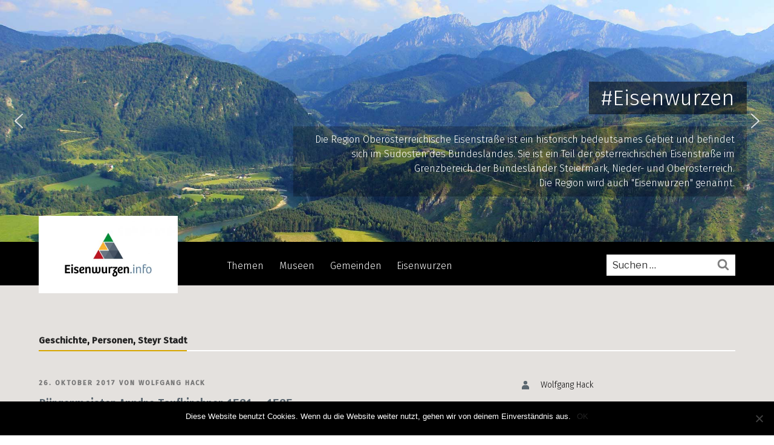

--- FILE ---
content_type: text/html; charset=UTF-8
request_url: https://www.eisenwurzen.info/buergermeister-anndre-taufkirchner-1561-1565/
body_size: 38090
content:
<!DOCTYPE html>
<html lang="de" class="no-js no-svg">
<head>
<meta charset="UTF-8">
<meta name="viewport" content="width=device-width, initial-scale=1">
<link rel="profile" href="http://gmpg.org/xfn/11">
<link href="https://fonts.googleapis.com/css?family=Fira+Sans:300,400,500|Fjalla+One" rel="stylesheet">

<script>(function(html){html.className = html.className.replace(/\bno-js\b/,'js')})(document.documentElement);</script>
<meta name='robots' content='index, follow, max-image-preview:large, max-snippet:-1, max-video-preview:-1' />

	<!-- This site is optimized with the Yoast SEO plugin v23.2 - https://yoast.com/wordpress/plugins/seo/ -->
	<title>Bürgermeister Anndre Taufkirchner 1561 - 1565 - Eisenwurzen</title>
	<link rel="canonical" href="https://www.eisenwurzen.info/buergermeister-anndre-taufkirchner-1561-1565/" />
	<meta property="og:locale" content="de_DE" />
	<meta property="og:type" content="article" />
	<meta property="og:title" content="Bürgermeister Anndre Taufkirchner 1561 - 1565 - Eisenwurzen" />
	<meta property="og:description" content="Von Erlefried Krobath &nbsp; Der Steyrer Stadtrichter2) des Jahres 1560, Anndre Taufkirchner, bekleidete 1561 und 1565 auch die Bürgermeisterwürde.3) Er unterhielt in dem ihm gehörigen Hause Stadtplatz 2 einen Handel &hellip; „Bürgermeister Anndre Taufkirchner 1561 &#8211; 1565“ weiterlesen" />
	<meta property="og:url" content="https://www.eisenwurzen.info/buergermeister-anndre-taufkirchner-1561-1565/" />
	<meta property="og:site_name" content="Eisenwurzen" />
	<meta property="article:published_time" content="2017-10-26T19:09:44+00:00" />
	<meta name="author" content="Wolfgang Hack" />
	<meta name="twitter:card" content="summary_large_image" />
	<meta name="twitter:label1" content="Verfasst von" />
	<meta name="twitter:data1" content="Wolfgang Hack" />
	<meta name="twitter:label2" content="Geschätzte Lesezeit" />
	<meta name="twitter:data2" content="3 Minuten" />
	<script type="application/ld+json" class="yoast-schema-graph">{"@context":"https://schema.org","@graph":[{"@type":"Article","@id":"https://www.eisenwurzen.info/buergermeister-anndre-taufkirchner-1561-1565/#article","isPartOf":{"@id":"https://www.eisenwurzen.info/buergermeister-anndre-taufkirchner-1561-1565/"},"author":{"name":"Wolfgang Hack","@id":"https://www.eisenwurzen.info/#/schema/person/ecb8217bc30feef5b153a060b1f4bc62"},"headline":"Bürgermeister Anndre Taufkirchner 1561 &#8211; 1565","datePublished":"2017-10-26T19:09:44+00:00","dateModified":"2017-10-26T19:09:44+00:00","mainEntityOfPage":{"@id":"https://www.eisenwurzen.info/buergermeister-anndre-taufkirchner-1561-1565/"},"wordCount":515,"publisher":{"@id":"https://www.eisenwurzen.info/#organization"},"keywords":["Getreidehandel","Protestantismus","Stadtrichter","Venedighandel"],"articleSection":["Geschichte","Personen","Steyr Stadt"],"inLanguage":"de"},{"@type":"WebPage","@id":"https://www.eisenwurzen.info/buergermeister-anndre-taufkirchner-1561-1565/","url":"https://www.eisenwurzen.info/buergermeister-anndre-taufkirchner-1561-1565/","name":"Bürgermeister Anndre Taufkirchner 1561 - 1565 - Eisenwurzen","isPartOf":{"@id":"https://www.eisenwurzen.info/#website"},"datePublished":"2017-10-26T19:09:44+00:00","dateModified":"2017-10-26T19:09:44+00:00","breadcrumb":{"@id":"https://www.eisenwurzen.info/buergermeister-anndre-taufkirchner-1561-1565/#breadcrumb"},"inLanguage":"de","potentialAction":[{"@type":"ReadAction","target":["https://www.eisenwurzen.info/buergermeister-anndre-taufkirchner-1561-1565/"]}]},{"@type":"BreadcrumbList","@id":"https://www.eisenwurzen.info/buergermeister-anndre-taufkirchner-1561-1565/#breadcrumb","itemListElement":[{"@type":"ListItem","position":1,"name":"Startseite","item":"https://www.eisenwurzen.info/"},{"@type":"ListItem","position":2,"name":"Bürgermeister Anndre Taufkirchner 1561 &#8211; 1565"}]},{"@type":"WebSite","@id":"https://www.eisenwurzen.info/#website","url":"https://www.eisenwurzen.info/","name":"Eisenwurzen","description":"Das Informationsportal der Oberösterreichischen Eisenwurzen","publisher":{"@id":"https://www.eisenwurzen.info/#organization"},"potentialAction":[{"@type":"SearchAction","target":{"@type":"EntryPoint","urlTemplate":"https://www.eisenwurzen.info/?s={search_term_string}"},"query-input":"required name=search_term_string"}],"inLanguage":"de"},{"@type":"Organization","@id":"https://www.eisenwurzen.info/#organization","name":"Eisenwurzen","url":"https://www.eisenwurzen.info/","logo":{"@type":"ImageObject","inLanguage":"de","@id":"https://www.eisenwurzen.info/#/schema/logo/image/","url":"https://www.eisenwurzen.info/wp-content/uploads/2018/11/cropped-Eisenwurzen.info-Logo.jpg","contentUrl":"https://www.eisenwurzen.info/wp-content/uploads/2018/11/cropped-Eisenwurzen.info-Logo.jpg","width":450,"height":250,"caption":"Eisenwurzen"},"image":{"@id":"https://www.eisenwurzen.info/#/schema/logo/image/"}},{"@type":"Person","@id":"https://www.eisenwurzen.info/#/schema/person/ecb8217bc30feef5b153a060b1f4bc62","name":"Wolfgang Hack","image":{"@type":"ImageObject","inLanguage":"de","@id":"https://www.eisenwurzen.info/#/schema/person/image/","url":"https://secure.gravatar.com/avatar/dc717a57c579d5f8971945a5c72a387e?s=96&d=mm&r=g","contentUrl":"https://secure.gravatar.com/avatar/dc717a57c579d5f8971945a5c72a387e?s=96&d=mm&r=g","caption":"Wolfgang Hack"},"sameAs":["http://www.steyr-touristik.at"],"url":"https://www.eisenwurzen.info/author/hack/"}]}</script>
	<!-- / Yoast SEO plugin. -->


<link rel='dns-prefetch' href='//fonts.googleapis.com' />
<link href='https://fonts.gstatic.com' crossorigin rel='preconnect' />
<link rel="alternate" type="application/rss+xml" title="Eisenwurzen &raquo; Feed" href="https://www.eisenwurzen.info/feed/" />
<link rel="alternate" type="application/rss+xml" title="Eisenwurzen &raquo; Kommentar-Feed" href="https://www.eisenwurzen.info/comments/feed/" />
<script>
window._wpemojiSettings = {"baseUrl":"https:\/\/s.w.org\/images\/core\/emoji\/15.0.3\/72x72\/","ext":".png","svgUrl":"https:\/\/s.w.org\/images\/core\/emoji\/15.0.3\/svg\/","svgExt":".svg","source":{"concatemoji":"https:\/\/www.eisenwurzen.info\/wp-includes\/js\/wp-emoji-release.min.js?ver=6.6.4"}};
/*! This file is auto-generated */
!function(i,n){var o,s,e;function c(e){try{var t={supportTests:e,timestamp:(new Date).valueOf()};sessionStorage.setItem(o,JSON.stringify(t))}catch(e){}}function p(e,t,n){e.clearRect(0,0,e.canvas.width,e.canvas.height),e.fillText(t,0,0);var t=new Uint32Array(e.getImageData(0,0,e.canvas.width,e.canvas.height).data),r=(e.clearRect(0,0,e.canvas.width,e.canvas.height),e.fillText(n,0,0),new Uint32Array(e.getImageData(0,0,e.canvas.width,e.canvas.height).data));return t.every(function(e,t){return e===r[t]})}function u(e,t,n){switch(t){case"flag":return n(e,"\ud83c\udff3\ufe0f\u200d\u26a7\ufe0f","\ud83c\udff3\ufe0f\u200b\u26a7\ufe0f")?!1:!n(e,"\ud83c\uddfa\ud83c\uddf3","\ud83c\uddfa\u200b\ud83c\uddf3")&&!n(e,"\ud83c\udff4\udb40\udc67\udb40\udc62\udb40\udc65\udb40\udc6e\udb40\udc67\udb40\udc7f","\ud83c\udff4\u200b\udb40\udc67\u200b\udb40\udc62\u200b\udb40\udc65\u200b\udb40\udc6e\u200b\udb40\udc67\u200b\udb40\udc7f");case"emoji":return!n(e,"\ud83d\udc26\u200d\u2b1b","\ud83d\udc26\u200b\u2b1b")}return!1}function f(e,t,n){var r="undefined"!=typeof WorkerGlobalScope&&self instanceof WorkerGlobalScope?new OffscreenCanvas(300,150):i.createElement("canvas"),a=r.getContext("2d",{willReadFrequently:!0}),o=(a.textBaseline="top",a.font="600 32px Arial",{});return e.forEach(function(e){o[e]=t(a,e,n)}),o}function t(e){var t=i.createElement("script");t.src=e,t.defer=!0,i.head.appendChild(t)}"undefined"!=typeof Promise&&(o="wpEmojiSettingsSupports",s=["flag","emoji"],n.supports={everything:!0,everythingExceptFlag:!0},e=new Promise(function(e){i.addEventListener("DOMContentLoaded",e,{once:!0})}),new Promise(function(t){var n=function(){try{var e=JSON.parse(sessionStorage.getItem(o));if("object"==typeof e&&"number"==typeof e.timestamp&&(new Date).valueOf()<e.timestamp+604800&&"object"==typeof e.supportTests)return e.supportTests}catch(e){}return null}();if(!n){if("undefined"!=typeof Worker&&"undefined"!=typeof OffscreenCanvas&&"undefined"!=typeof URL&&URL.createObjectURL&&"undefined"!=typeof Blob)try{var e="postMessage("+f.toString()+"("+[JSON.stringify(s),u.toString(),p.toString()].join(",")+"));",r=new Blob([e],{type:"text/javascript"}),a=new Worker(URL.createObjectURL(r),{name:"wpTestEmojiSupports"});return void(a.onmessage=function(e){c(n=e.data),a.terminate(),t(n)})}catch(e){}c(n=f(s,u,p))}t(n)}).then(function(e){for(var t in e)n.supports[t]=e[t],n.supports.everything=n.supports.everything&&n.supports[t],"flag"!==t&&(n.supports.everythingExceptFlag=n.supports.everythingExceptFlag&&n.supports[t]);n.supports.everythingExceptFlag=n.supports.everythingExceptFlag&&!n.supports.flag,n.DOMReady=!1,n.readyCallback=function(){n.DOMReady=!0}}).then(function(){return e}).then(function(){var e;n.supports.everything||(n.readyCallback(),(e=n.source||{}).concatemoji?t(e.concatemoji):e.wpemoji&&e.twemoji&&(t(e.twemoji),t(e.wpemoji)))}))}((window,document),window._wpemojiSettings);
</script>
<style id='wp-emoji-styles-inline-css'>

	img.wp-smiley, img.emoji {
		display: inline !important;
		border: none !important;
		box-shadow: none !important;
		height: 1em !important;
		width: 1em !important;
		margin: 0 0.07em !important;
		vertical-align: -0.1em !important;
		background: none !important;
		padding: 0 !important;
	}
</style>
<link rel='stylesheet' id='wp-block-library-css' href='https://www.eisenwurzen.info/wp-includes/css/dist/block-library/style.min.css?ver=6.6.4' media='all' />
<style id='wp-block-library-theme-inline-css'>
.wp-block-audio :where(figcaption){color:#555;font-size:13px;text-align:center}.is-dark-theme .wp-block-audio :where(figcaption){color:#ffffffa6}.wp-block-audio{margin:0 0 1em}.wp-block-code{border:1px solid #ccc;border-radius:4px;font-family:Menlo,Consolas,monaco,monospace;padding:.8em 1em}.wp-block-embed :where(figcaption){color:#555;font-size:13px;text-align:center}.is-dark-theme .wp-block-embed :where(figcaption){color:#ffffffa6}.wp-block-embed{margin:0 0 1em}.blocks-gallery-caption{color:#555;font-size:13px;text-align:center}.is-dark-theme .blocks-gallery-caption{color:#ffffffa6}:root :where(.wp-block-image figcaption){color:#555;font-size:13px;text-align:center}.is-dark-theme :root :where(.wp-block-image figcaption){color:#ffffffa6}.wp-block-image{margin:0 0 1em}.wp-block-pullquote{border-bottom:4px solid;border-top:4px solid;color:currentColor;margin-bottom:1.75em}.wp-block-pullquote cite,.wp-block-pullquote footer,.wp-block-pullquote__citation{color:currentColor;font-size:.8125em;font-style:normal;text-transform:uppercase}.wp-block-quote{border-left:.25em solid;margin:0 0 1.75em;padding-left:1em}.wp-block-quote cite,.wp-block-quote footer{color:currentColor;font-size:.8125em;font-style:normal;position:relative}.wp-block-quote.has-text-align-right{border-left:none;border-right:.25em solid;padding-left:0;padding-right:1em}.wp-block-quote.has-text-align-center{border:none;padding-left:0}.wp-block-quote.is-large,.wp-block-quote.is-style-large,.wp-block-quote.is-style-plain{border:none}.wp-block-search .wp-block-search__label{font-weight:700}.wp-block-search__button{border:1px solid #ccc;padding:.375em .625em}:where(.wp-block-group.has-background){padding:1.25em 2.375em}.wp-block-separator.has-css-opacity{opacity:.4}.wp-block-separator{border:none;border-bottom:2px solid;margin-left:auto;margin-right:auto}.wp-block-separator.has-alpha-channel-opacity{opacity:1}.wp-block-separator:not(.is-style-wide):not(.is-style-dots){width:100px}.wp-block-separator.has-background:not(.is-style-dots){border-bottom:none;height:1px}.wp-block-separator.has-background:not(.is-style-wide):not(.is-style-dots){height:2px}.wp-block-table{margin:0 0 1em}.wp-block-table td,.wp-block-table th{word-break:normal}.wp-block-table :where(figcaption){color:#555;font-size:13px;text-align:center}.is-dark-theme .wp-block-table :where(figcaption){color:#ffffffa6}.wp-block-video :where(figcaption){color:#555;font-size:13px;text-align:center}.is-dark-theme .wp-block-video :where(figcaption){color:#ffffffa6}.wp-block-video{margin:0 0 1em}:root :where(.wp-block-template-part.has-background){margin-bottom:0;margin-top:0;padding:1.25em 2.375em}
</style>
<style id='pdfemb-pdf-embedder-viewer-style-inline-css'>
.wp-block-pdfemb-pdf-embedder-viewer{max-width:none}

</style>
<style id='wppb-content-restriction-start-style-inline-css'>


</style>
<style id='wppb-content-restriction-end-style-inline-css'>


</style>
<style id='classic-theme-styles-inline-css'>
/*! This file is auto-generated */
.wp-block-button__link{color:#fff;background-color:#32373c;border-radius:9999px;box-shadow:none;text-decoration:none;padding:calc(.667em + 2px) calc(1.333em + 2px);font-size:1.125em}.wp-block-file__button{background:#32373c;color:#fff;text-decoration:none}
</style>
<style id='global-styles-inline-css'>
:root{--wp--preset--aspect-ratio--square: 1;--wp--preset--aspect-ratio--4-3: 4/3;--wp--preset--aspect-ratio--3-4: 3/4;--wp--preset--aspect-ratio--3-2: 3/2;--wp--preset--aspect-ratio--2-3: 2/3;--wp--preset--aspect-ratio--16-9: 16/9;--wp--preset--aspect-ratio--9-16: 9/16;--wp--preset--color--black: #000000;--wp--preset--color--cyan-bluish-gray: #abb8c3;--wp--preset--color--white: #ffffff;--wp--preset--color--pale-pink: #f78da7;--wp--preset--color--vivid-red: #cf2e2e;--wp--preset--color--luminous-vivid-orange: #ff6900;--wp--preset--color--luminous-vivid-amber: #fcb900;--wp--preset--color--light-green-cyan: #7bdcb5;--wp--preset--color--vivid-green-cyan: #00d084;--wp--preset--color--pale-cyan-blue: #8ed1fc;--wp--preset--color--vivid-cyan-blue: #0693e3;--wp--preset--color--vivid-purple: #9b51e0;--wp--preset--gradient--vivid-cyan-blue-to-vivid-purple: linear-gradient(135deg,rgba(6,147,227,1) 0%,rgb(155,81,224) 100%);--wp--preset--gradient--light-green-cyan-to-vivid-green-cyan: linear-gradient(135deg,rgb(122,220,180) 0%,rgb(0,208,130) 100%);--wp--preset--gradient--luminous-vivid-amber-to-luminous-vivid-orange: linear-gradient(135deg,rgba(252,185,0,1) 0%,rgba(255,105,0,1) 100%);--wp--preset--gradient--luminous-vivid-orange-to-vivid-red: linear-gradient(135deg,rgba(255,105,0,1) 0%,rgb(207,46,46) 100%);--wp--preset--gradient--very-light-gray-to-cyan-bluish-gray: linear-gradient(135deg,rgb(238,238,238) 0%,rgb(169,184,195) 100%);--wp--preset--gradient--cool-to-warm-spectrum: linear-gradient(135deg,rgb(74,234,220) 0%,rgb(151,120,209) 20%,rgb(207,42,186) 40%,rgb(238,44,130) 60%,rgb(251,105,98) 80%,rgb(254,248,76) 100%);--wp--preset--gradient--blush-light-purple: linear-gradient(135deg,rgb(255,206,236) 0%,rgb(152,150,240) 100%);--wp--preset--gradient--blush-bordeaux: linear-gradient(135deg,rgb(254,205,165) 0%,rgb(254,45,45) 50%,rgb(107,0,62) 100%);--wp--preset--gradient--luminous-dusk: linear-gradient(135deg,rgb(255,203,112) 0%,rgb(199,81,192) 50%,rgb(65,88,208) 100%);--wp--preset--gradient--pale-ocean: linear-gradient(135deg,rgb(255,245,203) 0%,rgb(182,227,212) 50%,rgb(51,167,181) 100%);--wp--preset--gradient--electric-grass: linear-gradient(135deg,rgb(202,248,128) 0%,rgb(113,206,126) 100%);--wp--preset--gradient--midnight: linear-gradient(135deg,rgb(2,3,129) 0%,rgb(40,116,252) 100%);--wp--preset--font-size--small: 13px;--wp--preset--font-size--medium: 20px;--wp--preset--font-size--large: 36px;--wp--preset--font-size--x-large: 42px;--wp--preset--spacing--20: 0.44rem;--wp--preset--spacing--30: 0.67rem;--wp--preset--spacing--40: 1rem;--wp--preset--spacing--50: 1.5rem;--wp--preset--spacing--60: 2.25rem;--wp--preset--spacing--70: 3.38rem;--wp--preset--spacing--80: 5.06rem;--wp--preset--shadow--natural: 6px 6px 9px rgba(0, 0, 0, 0.2);--wp--preset--shadow--deep: 12px 12px 50px rgba(0, 0, 0, 0.4);--wp--preset--shadow--sharp: 6px 6px 0px rgba(0, 0, 0, 0.2);--wp--preset--shadow--outlined: 6px 6px 0px -3px rgba(255, 255, 255, 1), 6px 6px rgba(0, 0, 0, 1);--wp--preset--shadow--crisp: 6px 6px 0px rgba(0, 0, 0, 1);}:where(.is-layout-flex){gap: 0.5em;}:where(.is-layout-grid){gap: 0.5em;}body .is-layout-flex{display: flex;}.is-layout-flex{flex-wrap: wrap;align-items: center;}.is-layout-flex > :is(*, div){margin: 0;}body .is-layout-grid{display: grid;}.is-layout-grid > :is(*, div){margin: 0;}:where(.wp-block-columns.is-layout-flex){gap: 2em;}:where(.wp-block-columns.is-layout-grid){gap: 2em;}:where(.wp-block-post-template.is-layout-flex){gap: 1.25em;}:where(.wp-block-post-template.is-layout-grid){gap: 1.25em;}.has-black-color{color: var(--wp--preset--color--black) !important;}.has-cyan-bluish-gray-color{color: var(--wp--preset--color--cyan-bluish-gray) !important;}.has-white-color{color: var(--wp--preset--color--white) !important;}.has-pale-pink-color{color: var(--wp--preset--color--pale-pink) !important;}.has-vivid-red-color{color: var(--wp--preset--color--vivid-red) !important;}.has-luminous-vivid-orange-color{color: var(--wp--preset--color--luminous-vivid-orange) !important;}.has-luminous-vivid-amber-color{color: var(--wp--preset--color--luminous-vivid-amber) !important;}.has-light-green-cyan-color{color: var(--wp--preset--color--light-green-cyan) !important;}.has-vivid-green-cyan-color{color: var(--wp--preset--color--vivid-green-cyan) !important;}.has-pale-cyan-blue-color{color: var(--wp--preset--color--pale-cyan-blue) !important;}.has-vivid-cyan-blue-color{color: var(--wp--preset--color--vivid-cyan-blue) !important;}.has-vivid-purple-color{color: var(--wp--preset--color--vivid-purple) !important;}.has-black-background-color{background-color: var(--wp--preset--color--black) !important;}.has-cyan-bluish-gray-background-color{background-color: var(--wp--preset--color--cyan-bluish-gray) !important;}.has-white-background-color{background-color: var(--wp--preset--color--white) !important;}.has-pale-pink-background-color{background-color: var(--wp--preset--color--pale-pink) !important;}.has-vivid-red-background-color{background-color: var(--wp--preset--color--vivid-red) !important;}.has-luminous-vivid-orange-background-color{background-color: var(--wp--preset--color--luminous-vivid-orange) !important;}.has-luminous-vivid-amber-background-color{background-color: var(--wp--preset--color--luminous-vivid-amber) !important;}.has-light-green-cyan-background-color{background-color: var(--wp--preset--color--light-green-cyan) !important;}.has-vivid-green-cyan-background-color{background-color: var(--wp--preset--color--vivid-green-cyan) !important;}.has-pale-cyan-blue-background-color{background-color: var(--wp--preset--color--pale-cyan-blue) !important;}.has-vivid-cyan-blue-background-color{background-color: var(--wp--preset--color--vivid-cyan-blue) !important;}.has-vivid-purple-background-color{background-color: var(--wp--preset--color--vivid-purple) !important;}.has-black-border-color{border-color: var(--wp--preset--color--black) !important;}.has-cyan-bluish-gray-border-color{border-color: var(--wp--preset--color--cyan-bluish-gray) !important;}.has-white-border-color{border-color: var(--wp--preset--color--white) !important;}.has-pale-pink-border-color{border-color: var(--wp--preset--color--pale-pink) !important;}.has-vivid-red-border-color{border-color: var(--wp--preset--color--vivid-red) !important;}.has-luminous-vivid-orange-border-color{border-color: var(--wp--preset--color--luminous-vivid-orange) !important;}.has-luminous-vivid-amber-border-color{border-color: var(--wp--preset--color--luminous-vivid-amber) !important;}.has-light-green-cyan-border-color{border-color: var(--wp--preset--color--light-green-cyan) !important;}.has-vivid-green-cyan-border-color{border-color: var(--wp--preset--color--vivid-green-cyan) !important;}.has-pale-cyan-blue-border-color{border-color: var(--wp--preset--color--pale-cyan-blue) !important;}.has-vivid-cyan-blue-border-color{border-color: var(--wp--preset--color--vivid-cyan-blue) !important;}.has-vivid-purple-border-color{border-color: var(--wp--preset--color--vivid-purple) !important;}.has-vivid-cyan-blue-to-vivid-purple-gradient-background{background: var(--wp--preset--gradient--vivid-cyan-blue-to-vivid-purple) !important;}.has-light-green-cyan-to-vivid-green-cyan-gradient-background{background: var(--wp--preset--gradient--light-green-cyan-to-vivid-green-cyan) !important;}.has-luminous-vivid-amber-to-luminous-vivid-orange-gradient-background{background: var(--wp--preset--gradient--luminous-vivid-amber-to-luminous-vivid-orange) !important;}.has-luminous-vivid-orange-to-vivid-red-gradient-background{background: var(--wp--preset--gradient--luminous-vivid-orange-to-vivid-red) !important;}.has-very-light-gray-to-cyan-bluish-gray-gradient-background{background: var(--wp--preset--gradient--very-light-gray-to-cyan-bluish-gray) !important;}.has-cool-to-warm-spectrum-gradient-background{background: var(--wp--preset--gradient--cool-to-warm-spectrum) !important;}.has-blush-light-purple-gradient-background{background: var(--wp--preset--gradient--blush-light-purple) !important;}.has-blush-bordeaux-gradient-background{background: var(--wp--preset--gradient--blush-bordeaux) !important;}.has-luminous-dusk-gradient-background{background: var(--wp--preset--gradient--luminous-dusk) !important;}.has-pale-ocean-gradient-background{background: var(--wp--preset--gradient--pale-ocean) !important;}.has-electric-grass-gradient-background{background: var(--wp--preset--gradient--electric-grass) !important;}.has-midnight-gradient-background{background: var(--wp--preset--gradient--midnight) !important;}.has-small-font-size{font-size: var(--wp--preset--font-size--small) !important;}.has-medium-font-size{font-size: var(--wp--preset--font-size--medium) !important;}.has-large-font-size{font-size: var(--wp--preset--font-size--large) !important;}.has-x-large-font-size{font-size: var(--wp--preset--font-size--x-large) !important;}
:where(.wp-block-post-template.is-layout-flex){gap: 1.25em;}:where(.wp-block-post-template.is-layout-grid){gap: 1.25em;}
:where(.wp-block-columns.is-layout-flex){gap: 2em;}:where(.wp-block-columns.is-layout-grid){gap: 2em;}
:root :where(.wp-block-pullquote){font-size: 1.5em;line-height: 1.6;}
</style>
<link rel='stylesheet' id='cookie-notice-front-css' href='https://www.eisenwurzen.info/wp-content/plugins/cookie-notice/css/front.min.css?ver=2.4.18' media='all' />
<link rel='stylesheet' id='kk-star-ratings-css' href='https://www.eisenwurzen.info/wp-content/plugins/kk-star-ratings/src/core/public/css/kk-star-ratings.min.css?ver=5.4.8' media='all' />
<link rel='stylesheet' id='responsive-lightbox-tosrus-css' href='https://www.eisenwurzen.info/wp-content/plugins/responsive-lightbox/assets/tosrus/jquery.tosrus.min.css?ver=2.4.8' media='all' />
<link rel='stylesheet' id='wpmm-custom-css-css' href='https://www.eisenwurzen.info/wp-content/plugins/wp-mega-menu-recent-posts/assests/css/custom.css?ver=6.6.4' media='all' />
<link rel='stylesheet' id='ez-toc-css' href='https://www.eisenwurzen.info/wp-content/plugins/easy-table-of-contents/assets/css/screen.min.css?ver=2.0.68.1' media='all' />
<style id='ez-toc-inline-css'>
div#ez-toc-container .ez-toc-title {font-size: 120%;}div#ez-toc-container .ez-toc-title {font-weight: 500;}div#ez-toc-container ul li {font-size: 95%;}div#ez-toc-container ul li {font-weight: 500;}div#ez-toc-container nav ul ul li {font-size: 90%;}
.ez-toc-container-direction {direction: ltr;}.ez-toc-counter ul{counter-reset: item ;}.ez-toc-counter nav ul li a::before {content: counters(item, '.', decimal) '. ';display: inline-block;counter-increment: item;flex-grow: 0;flex-shrink: 0;margin-right: .2em; float: left; }.ez-toc-widget-direction {direction: ltr;}.ez-toc-widget-container ul{counter-reset: item ;}.ez-toc-widget-container nav ul li a::before {content: counters(item, '.', decimal) '. ';display: inline-block;counter-increment: item;flex-grow: 0;flex-shrink: 0;margin-right: .2em; float: left; }
</style>
<link rel='stylesheet' id='twenty-seventeen-css-css' href='https://www.eisenwurzen.info/wp-content/themes/twentyseventeen/style.css?ver=6.6.4' media='all' />
<link rel='stylesheet' id='twentyseventeen-fonts-css' href='https://fonts.googleapis.com/css?family=Libre+Franklin%3A300%2C300i%2C400%2C400i%2C600%2C600i%2C800%2C800i&#038;subset=latin%2Clatin-ext&#038;display=fallback' media='all' />
<link rel='stylesheet' id='twentyseventeen-style-css' href='https://www.eisenwurzen.info/wp-content/themes/twentyseventeen-child/style.css?ver=20201208' media='all' />
<link rel='stylesheet' id='twentyseventeen-block-style-css' href='https://www.eisenwurzen.info/wp-content/themes/twentyseventeen/assets/css/blocks.css?ver=20220524' media='all' />
<!--[if lt IE 9]>
<link rel='stylesheet' id='twentyseventeen-ie8-css' href='https://www.eisenwurzen.info/wp-content/themes/twentyseventeen/assets/css/ie8.css?ver=20161202' media='all' />
<![endif]-->
<link rel='stylesheet' id='latest-posts-style-css' href='https://www.eisenwurzen.info/wp-content/plugins/latest-posts/assets/css/style.css?ver=1.4.4' media='all' />
<link rel='stylesheet' id='wppb_stylesheet-css' href='https://www.eisenwurzen.info/wp-content/plugins/profile-builder/assets/css/style-front-end.css?ver=3.12.2' media='all' />
<link rel="stylesheet" type="text/css" href="https://www.eisenwurzen.info/wp-content/plugins/smart-slider-3/Public/SmartSlider3/Application/Frontend/Assets/dist/smartslider.min.css?ver=6f970dc2" media="all">
<link rel="stylesheet" type="text/css" href="https://fonts.googleapis.com/css?display=swap&amp;family=Fira+Sans%3A300%2C400" media="all">
<style data-related="n2-ss-2">div#n2-ss-2 .n2-ss-slider-1{display:grid;position:relative;}div#n2-ss-2 .n2-ss-slider-2{display:grid;position:relative;overflow:hidden;padding:0px 0px 0px 0px;border:0px solid RGBA(62,62,62,1);border-radius:0px;background-clip:padding-box;background-repeat:repeat;background-position:50% 50%;background-size:cover;background-attachment:scroll;z-index:1;}div#n2-ss-2:not(.n2-ss-loaded) .n2-ss-slider-2{background-image:none !important;}div#n2-ss-2 .n2-ss-slider-3{display:grid;grid-template-areas:'cover';position:relative;overflow:hidden;z-index:10;}div#n2-ss-2 .n2-ss-slider-3 > *{grid-area:cover;}div#n2-ss-2 .n2-ss-slide-backgrounds,div#n2-ss-2 .n2-ss-slider-3 > .n2-ss-divider{position:relative;}div#n2-ss-2 .n2-ss-slide-backgrounds{z-index:10;}div#n2-ss-2 .n2-ss-slide-backgrounds > *{overflow:hidden;}div#n2-ss-2 .n2-ss-slide-background{transform:translateX(-100000px);}div#n2-ss-2 .n2-ss-slider-4{place-self:center;position:relative;width:100%;height:100%;z-index:20;display:grid;grid-template-areas:'slide';}div#n2-ss-2 .n2-ss-slider-4 > *{grid-area:slide;}div#n2-ss-2.n2-ss-full-page--constrain-ratio .n2-ss-slider-4{height:auto;}div#n2-ss-2 .n2-ss-slide{display:grid;place-items:center;grid-auto-columns:100%;position:relative;z-index:20;-webkit-backface-visibility:hidden;transform:translateX(-100000px);}div#n2-ss-2 .n2-ss-slide{perspective:1500px;}div#n2-ss-2 .n2-ss-slide-active{z-index:21;}.n2-ss-background-animation{position:absolute;top:0;left:0;width:100%;height:100%;z-index:3;}div#n2-ss-2 .n2-ss-button-container,div#n2-ss-2 .n2-ss-button-container a{display:block;}div#n2-ss-2 .n2-ss-button-container--non-full-width,div#n2-ss-2 .n2-ss-button-container--non-full-width a{display:inline-block;}div#n2-ss-2 .n2-ss-button-container.n2-ss-nowrap{white-space:nowrap;}div#n2-ss-2 .n2-ss-button-container a div{display:inline;font-size:inherit;text-decoration:inherit;color:inherit;line-height:inherit;font-family:inherit;font-weight:inherit;}div#n2-ss-2 .n2-ss-button-container a > div{display:inline-flex;align-items:center;vertical-align:top;}div#n2-ss-2 .n2-ss-button-container span{font-size:100%;vertical-align:baseline;}div#n2-ss-2 .n2-ss-button-container a[data-iconplacement="left"] span{margin-right:0.3em;}div#n2-ss-2 .n2-ss-button-container a[data-iconplacement="right"] span{margin-left:0.3em;}div#n2-ss-2 .nextend-arrow{cursor:pointer;overflow:hidden;line-height:0 !important;z-index:18;-webkit-user-select:none;}div#n2-ss-2 .nextend-arrow img{position:relative;display:block;}div#n2-ss-2 .nextend-arrow img.n2-arrow-hover-img{display:none;}div#n2-ss-2 .nextend-arrow:FOCUS img.n2-arrow-hover-img,div#n2-ss-2 .nextend-arrow:HOVER img.n2-arrow-hover-img{display:inline;}div#n2-ss-2 .nextend-arrow:FOCUS img.n2-arrow-normal-img,div#n2-ss-2 .nextend-arrow:HOVER img.n2-arrow-normal-img{display:none;}div#n2-ss-2 .nextend-arrow-animated{overflow:hidden;}div#n2-ss-2 .nextend-arrow-animated > div{position:relative;}div#n2-ss-2 .nextend-arrow-animated .n2-active{position:absolute;}div#n2-ss-2 .nextend-arrow-animated-fade{transition:background 0.3s, opacity 0.4s;}div#n2-ss-2 .nextend-arrow-animated-horizontal > div{transition:all 0.4s;transform:none;}div#n2-ss-2 .nextend-arrow-animated-horizontal .n2-active{top:0;}div#n2-ss-2 .nextend-arrow-previous.nextend-arrow-animated-horizontal .n2-active{left:100%;}div#n2-ss-2 .nextend-arrow-next.nextend-arrow-animated-horizontal .n2-active{right:100%;}div#n2-ss-2 .nextend-arrow-previous.nextend-arrow-animated-horizontal:HOVER > div,div#n2-ss-2 .nextend-arrow-previous.nextend-arrow-animated-horizontal:FOCUS > div{transform:translateX(-100%);}div#n2-ss-2 .nextend-arrow-next.nextend-arrow-animated-horizontal:HOVER > div,div#n2-ss-2 .nextend-arrow-next.nextend-arrow-animated-horizontal:FOCUS > div{transform:translateX(100%);}div#n2-ss-2 .nextend-arrow-animated-vertical > div{transition:all 0.4s;transform:none;}div#n2-ss-2 .nextend-arrow-animated-vertical .n2-active{left:0;}div#n2-ss-2 .nextend-arrow-previous.nextend-arrow-animated-vertical .n2-active{top:100%;}div#n2-ss-2 .nextend-arrow-next.nextend-arrow-animated-vertical .n2-active{bottom:100%;}div#n2-ss-2 .nextend-arrow-previous.nextend-arrow-animated-vertical:HOVER > div,div#n2-ss-2 .nextend-arrow-previous.nextend-arrow-animated-vertical:FOCUS > div{transform:translateY(-100%);}div#n2-ss-2 .nextend-arrow-next.nextend-arrow-animated-vertical:HOVER > div,div#n2-ss-2 .nextend-arrow-next.nextend-arrow-animated-vertical:FOCUS > div{transform:translateY(100%);}div#n2-ss-2 .n2-font-4e76a461fbfdf04faf459ec45fac0ea1-hover{font-family: 'Fira Sans','sans-serif';color: #ffffff;font-size:225%;text-shadow: none;line-height: 1.5;font-weight: normal;font-style: normal;text-decoration: none;text-align: right;letter-spacing: normal;word-spacing: normal;text-transform: none;font-weight: 100;}div#n2-ss-2 .n2-style-27f38740ff2696d67294b89081ee153c-heading{background: RGBA(0,0,0,0.5);opacity:1;padding:0px 20px 0px 20px ;box-shadow: none;border: 0px solid RGBA(0,0,0,1);border-radius:0px;}div#n2-ss-2 .n2-font-f842577fcb506fe098c7b71e3e438836-paragraph{font-family: 'Fira Sans','sans-serif';color: #ffffff;font-size:100%;text-shadow: none;line-height: 1.5;font-weight: normal;font-style: normal;text-decoration: none;text-align: right;letter-spacing: normal;word-spacing: normal;text-transform: none;font-weight: 100;}div#n2-ss-2 .n2-font-f842577fcb506fe098c7b71e3e438836-paragraph a, div#n2-ss-2 .n2-font-f842577fcb506fe098c7b71e3e438836-paragraph a:FOCUS{font-family: 'Fira Sans','sans-serif';color: #1890d7;font-size:100%;text-shadow: none;line-height: 1.5;font-weight: normal;font-style: normal;text-decoration: none;text-align: right;letter-spacing: normal;word-spacing: normal;text-transform: none;font-weight: 100;}div#n2-ss-2 .n2-font-f842577fcb506fe098c7b71e3e438836-paragraph a:HOVER, div#n2-ss-2 .n2-font-f842577fcb506fe098c7b71e3e438836-paragraph a:ACTIVE{font-family: 'Fira Sans','sans-serif';color: #1890d7;font-size:100%;text-shadow: none;line-height: 1.5;font-weight: normal;font-style: normal;text-decoration: none;text-align: right;letter-spacing: normal;word-spacing: normal;text-transform: none;font-weight: 100;}div#n2-ss-2 .n2-style-8e2bb81c41a77ee9399ed144542a0e1c-heading{background: RGBA(0,0,0,0.25);opacity:1;padding:10px 20px 10px 20px ;box-shadow: none;border: 0px solid RGBA(0,0,0,1);border-radius:0px;}div#n2-ss-2 .n2-font-d1e0c12ed94022a7b1a9430fff5dca93-link a{font-family: 'Fira Sans','sans-serif';color: #ffffff;font-size:87.5%;text-shadow: none;line-height: 1.5;font-weight: normal;font-style: normal;text-decoration: none;text-align: center;letter-spacing: normal;word-spacing: normal;text-transform: none;}div#n2-ss-2 .n2-style-5fa4606a37db5492c64aa0906240d9b7-heading{background: RGBA(0,0,0,0.5);opacity:1;padding:10px 30px 10px 30px ;box-shadow: none;border: 0px solid RGBA(0,0,0,1);border-radius:0px;}div#n2-ss-2 .n2-ss-slide-limiter{max-width:3000px;}div#n2-ss-2 .n-uc-jmPCvyabk3AO{padding:0px 0px 0px 0px}div#n2-ss-2 .n-uc-vrnszNvzJvrC-inner{padding:30px 30px 30px 30px;justify-content:center}div#n2-ss-2 .n-uc-vrnszNvzJvrC{max-width: 1250px}div#n2-ss-2 .n-uc-MKHWA6KI0OjR{--margin-top:80px;align-self:var(--ss-fe);}div#n2-ss-2 .n-uc-vmhYZns81mgl{--margin-top:20px;--margin-bottom:20px;--margin-left:20px;max-width:750px;align-self:var(--ss-fe);}div#n2-ss-2 .n-uc-PXbt6XGixaLC{padding:0px 0px 0px 0px}div#n2-ss-2 .nextend-arrow img{width: 32px}@media (min-width: 1200px){div#n2-ss-2 [data-hide-desktopportrait="1"]{display: none !important;}}@media (orientation: landscape) and (max-width: 1199px) and (min-width: 901px),(orientation: portrait) and (max-width: 1199px) and (min-width: 701px){div#n2-ss-2 .n-uc-vrnszNvzJvrC{max-width: 767px}div#n2-ss-2 [data-hide-tabletportrait="1"]{display: none !important;}}@media (orientation: landscape) and (max-width: 900px),(orientation: portrait) and (max-width: 700px){div#n2-ss-2 .n-uc-vmhYZns81mgl{display:none}div#n2-ss-2 [data-hide-mobileportrait="1"]{display: none !important;}div#n2-ss-2 .nextend-arrow img{width: 16px}}</style>
<script id="cookie-notice-front-js-before">
var cnArgs = {"ajaxUrl":"https:\/\/www.eisenwurzen.info\/wp-admin\/admin-ajax.php","nonce":"bb95d56c1a","hideEffect":"fade","position":"bottom","onScroll":false,"onScrollOffset":100,"onClick":false,"cookieName":"cookie_notice_accepted","cookieTime":2592000,"cookieTimeRejected":2592000,"globalCookie":false,"redirection":false,"cache":true,"revokeCookies":false,"revokeCookiesOpt":"automatic"};
</script>
<script src="https://www.eisenwurzen.info/wp-content/plugins/cookie-notice/js/front.min.js?ver=2.4.18" id="cookie-notice-front-js"></script>
<script src="https://www.eisenwurzen.info/wp-includes/js/jquery/jquery.min.js?ver=3.7.1" id="jquery-core-js"></script>
<script src="https://www.eisenwurzen.info/wp-includes/js/jquery/jquery-migrate.min.js?ver=3.4.1" id="jquery-migrate-js"></script>
<script src="https://www.eisenwurzen.info/wp-content/plugins/responsive-lightbox/assets/infinitescroll/infinite-scroll.pkgd.min.js?ver=6.6.4" id="responsive-lightbox-infinite-scroll-js"></script>
<!--[if lt IE 9]>
<script src="https://www.eisenwurzen.info/wp-content/themes/twentyseventeen/assets/js/html5.js?ver=20161020" id="html5-js"></script>
<![endif]-->
<link rel="https://api.w.org/" href="https://www.eisenwurzen.info/wp-json/" /><link rel="alternate" title="JSON" type="application/json" href="https://www.eisenwurzen.info/wp-json/wp/v2/posts/838" /><link rel="EditURI" type="application/rsd+xml" title="RSD" href="https://www.eisenwurzen.info/xmlrpc.php?rsd" />
<meta name="generator" content="WordPress 6.6.4" />
<link rel='shortlink' href='https://www.eisenwurzen.info/?p=838' />
<link rel="alternate" title="oEmbed (JSON)" type="application/json+oembed" href="https://www.eisenwurzen.info/wp-json/oembed/1.0/embed?url=https%3A%2F%2Fwww.eisenwurzen.info%2Fbuergermeister-anndre-taufkirchner-1561-1565%2F" />
<link rel="alternate" title="oEmbed (XML)" type="text/xml+oembed" href="https://www.eisenwurzen.info/wp-json/oembed/1.0/embed?url=https%3A%2F%2Fwww.eisenwurzen.info%2Fbuergermeister-anndre-taufkirchner-1561-1565%2F&#038;format=xml" />
<!-- Google Tag Manager -->
<script>(function(w,d,s,l,i){w[l]=w[l]||[];w[l].push({'gtm.start':
new Date().getTime(),event:'gtm.js'});var f=d.getElementsByTagName(s)[0],
j=d.createElement(s),dl=l!='dataLayer'?'&l='+l:'';j.async=true;j.src=
'https://www.googletagmanager.com/gtm.js?id='+i+dl;f.parentNode.insertBefore(j,f);
})(window,document,'script','dataLayer','GTM-KG49HDT');</script>
<!-- End Google Tag Manager -->        <style type="text/css" id="pf-main-css">
            
				@media screen {
					.printfriendly {
						z-index: 1000; position: relative
					}
					.printfriendly a, .printfriendly a:link, .printfriendly a:visited, .printfriendly a:hover, .printfriendly a:active {
						font-weight: 600;
						cursor: pointer;
						text-decoration: none;
						border: none;
						-webkit-box-shadow: none;
						-moz-box-shadow: none;
						box-shadow: none;
						outline:none;
						font-size: 14px !important;
						color: #3AAA11 !important;
					}
					.printfriendly.pf-alignleft {
						float: left;
					}
					.printfriendly.pf-alignright {
						float: right;
					}
					.printfriendly.pf-aligncenter {
						justify-content: center;
						display: flex; align-items: center;
					}
				}

				.pf-button-img {
					border: none;
					-webkit-box-shadow: none;
					-moz-box-shadow: none;
					box-shadow: none;
					padding: 0;
					margin: 0;
					display: inline;
					vertical-align: middle;
				}

				img.pf-button-img + .pf-button-text {
					margin-left: 6px;
				}

				@media print {
					.printfriendly {
						display: none;
					}
				}
				        </style>

            
        <style type="text/css" id="pf-excerpt-styles">
          .pf-button.pf-button-excerpt {
              display: none;
           }
        </style>

            <script type="text/javascript">
	window._wp_rp_static_base_url = 'https://wprp.sovrn.com/static/';
	window._wp_rp_wp_ajax_url = "https://www.eisenwurzen.info/wp-admin/admin-ajax.php";
	window._wp_rp_plugin_version = '3.6.4';
	window._wp_rp_post_id = '838';
	window._wp_rp_num_rel_posts = '3';
	window._wp_rp_thumbnails = true;
	window._wp_rp_post_title = 'B%C3%BCrgermeister+Anndre+Taufkirchner+1561+-+1565';
	window._wp_rp_post_tags = ['protestantismus', 'stadtrichter', 'venedighandel', 'getreidehandel', 'geschichte', 'personen', 'steyr+stadt', 'al', 'dr', 'ii', 'mit', 'und', 'kaiser', 'adam', 'urban', 'paul', 'lang', 'handel', 'von', 'der', 'war', 'de'];
	window._wp_rp_promoted_content = true;
</script>
<style type="text/css">
.related_post_title {
}
ul.related_post {
}
ul.related_post li {
}
ul.related_post li a {
}
ul.related_post li img {
}</style>
<link rel="icon" href="https://www.eisenwurzen.info/wp-content/uploads/2019/11/cropped-Eisenwurzen_favicon-1-32x32.png" sizes="32x32" />
<link rel="icon" href="https://www.eisenwurzen.info/wp-content/uploads/2019/11/cropped-Eisenwurzen_favicon-1-192x192.png" sizes="192x192" />
<link rel="apple-touch-icon" href="https://www.eisenwurzen.info/wp-content/uploads/2019/11/cropped-Eisenwurzen_favicon-1-180x180.png" />
<meta name="msapplication-TileImage" content="https://www.eisenwurzen.info/wp-content/uploads/2019/11/cropped-Eisenwurzen_favicon-1-270x270.png" />
<script>(function(){this._N2=this._N2||{_r:[],_d:[],r:function(){this._r.push(arguments)},d:function(){this._d.push(arguments)}}}).call(window);</script><script src="https://www.eisenwurzen.info/wp-content/plugins/smart-slider-3/Public/SmartSlider3/Application/Frontend/Assets/dist/n2.min.js?ver=6f970dc2" defer async></script>
<script src="https://www.eisenwurzen.info/wp-content/plugins/smart-slider-3/Public/SmartSlider3/Application/Frontend/Assets/dist/smartslider-frontend.min.js?ver=6f970dc2" defer async></script>
<script src="https://www.eisenwurzen.info/wp-content/plugins/smart-slider-3/Public/SmartSlider3/Slider/SliderType/Simple/Assets/dist/ss-simple.min.js?ver=6f970dc2" defer async></script>
<script src="https://www.eisenwurzen.info/wp-content/plugins/smart-slider-3/Public/SmartSlider3/Widget/Arrow/ArrowImage/Assets/dist/w-arrow-image.min.js?ver=6f970dc2" defer async></script>
<script>_N2.r('documentReady',function(){_N2.r(["documentReady","smartslider-frontend","SmartSliderWidgetArrowImage","ss-simple"],function(){new _N2.SmartSliderSimple('n2-ss-2',{"admin":false,"background.video.mobile":1,"loadingTime":2000,"alias":{"id":0,"smoothScroll":0,"slideSwitch":0,"scroll":1},"align":"normal","isDelayed":0,"responsive":{"mediaQueries":{"all":false,"desktopportrait":["(min-width: 1200px)"],"tabletportrait":["(orientation: landscape) and (max-width: 1199px) and (min-width: 901px)","(orientation: portrait) and (max-width: 1199px) and (min-width: 701px)"],"mobileportrait":["(orientation: landscape) and (max-width: 900px)","(orientation: portrait) and (max-width: 700px)"]},"base":{"slideOuterWidth":1920,"slideOuterHeight":600,"sliderWidth":1920,"sliderHeight":600,"slideWidth":1920,"slideHeight":600},"hideOn":{"desktopLandscape":false,"desktopPortrait":false,"tabletLandscape":false,"tabletPortrait":false,"mobileLandscape":false,"mobilePortrait":false},"onResizeEnabled":true,"type":"fullwidth","sliderHeightBasedOn":"real","focusUser":1,"focusEdge":"auto","breakpoints":[{"device":"tabletPortrait","type":"max-screen-width","portraitWidth":1199,"landscapeWidth":1199},{"device":"mobilePortrait","type":"max-screen-width","portraitWidth":700,"landscapeWidth":900}],"enabledDevices":{"desktopLandscape":0,"desktopPortrait":1,"tabletLandscape":0,"tabletPortrait":1,"mobileLandscape":0,"mobilePortrait":1},"sizes":{"desktopPortrait":{"width":1920,"height":600,"max":3000,"min":1200},"tabletPortrait":{"width":701,"height":219,"customHeight":false,"max":1199,"min":701},"mobilePortrait":{"width":320,"height":100,"customHeight":false,"max":900,"min":320}},"overflowHiddenPage":0,"focus":{"offsetTop":"#wpadminbar","offsetBottom":""}},"controls":{"mousewheel":0,"touch":"horizontal","keyboard":1,"blockCarouselInteraction":1},"playWhenVisible":1,"playWhenVisibleAt":0.5,"lazyLoad":0,"lazyLoadNeighbor":0,"blockrightclick":0,"maintainSession":0,"autoplay":{"enabled":0,"start":1,"duration":8000,"autoplayLoop":1,"allowReStart":0,"pause":{"click":1,"mouse":"0","mediaStarted":1},"resume":{"click":0,"mouse":0,"mediaEnded":1,"slidechanged":0},"interval":1,"intervalModifier":"loop","intervalSlide":"current"},"perspective":1500,"layerMode":{"playOnce":0,"playFirstLayer":1,"mode":"skippable","inAnimation":"mainInEnd"},"bgAnimations":0,"mainanimation":{"type":"horizontal","duration":800,"delay":0,"ease":"easeOutQuad","shiftedBackgroundAnimation":0},"carousel":1,"initCallbacks":function(){new _N2.SmartSliderWidgetArrowImage(this)}})})});</script></head>

<body class="post-template-default single single-post postid-838 single-format-standard wp-custom-logo wp-embed-responsive cookies-not-set group-blog has-header-image has-sidebar colors-light">
<div id="page" class="site">
	<a class="skip-link screen-reader-text" href="#content">Zum Inhalt springen</a>

	<header id="masthead" class="site-header" role="banner">

		<div><ss3-force-full-width data-overflow-x="body" data-horizontal-selector="body"><div class="n2-section-smartslider fitvidsignore " data-ssid="2" tabindex="0" role="region" aria-label="Slider"><div id="n2-ss-2-align" class="n2-ss-align"><div class="n2-padding"><div id="n2-ss-2" data-creator="Smart Slider 3" data-responsive="fullwidth" class="n2-ss-slider n2-ow n2-has-hover n2notransition  " data-ss-legacy-font-scale="1"><div class="n2-ss-slider-wrapper-inside">
        <div class="n2-ss-slider-1 n2_ss__touch_element n2-ow">
            <div class="n2-ss-slider-2 n2-ow">
                                                <div class="n2-ss-slider-3 n2-ow">

                    <div class="n2-ss-slide-backgrounds n2-ow-all"><div class="n2-ss-slide-background" data-public-id="1" data-mode="fill"><div class="n2-ss-slide-background-image" data-blur="0" data-opacity="100" data-x="50" data-y="50" data-alt="" data-title=""><picture class="skip-lazy" data-skip-lazy="1"><img src="//www.eisenwurzen.info/wp-content/uploads/2018/09/Foto-Steyrtal.jpg" alt="" title="" loading="lazy" class="skip-lazy" data-skip-lazy="1"></picture></div><div data-color="RGBA(255,255,255,0)" style="background-color: RGBA(255,255,255,0);" class="n2-ss-slide-background-color"></div></div><div class="n2-ss-slide-background" data-public-id="2" data-mode="fill"><div class="n2-ss-slide-background-image" data-blur="0" data-opacity="100" data-x="50" data-y="50" data-alt="" data-title=""><picture class="skip-lazy" data-skip-lazy="1"><img src="//www.eisenwurzen.info/wp-content/uploads/2018/09/IMG_0342.jpg" alt="" title="" loading="lazy" class="skip-lazy" data-skip-lazy="1"></picture></div><div data-color="RGBA(255,255,255,0)" style="background-color: RGBA(255,255,255,0);" class="n2-ss-slide-background-color"></div></div></div>                    <div class="n2-ss-slider-4 n2-ow">
                        <svg xmlns="http://www.w3.org/2000/svg" viewBox="0 0 1920 600" data-related-device="desktopPortrait" class="n2-ow n2-ss-preserve-size n2-ss-preserve-size--slider n2-ss-slide-limiter"></svg><div data-first="1" data-slide-duration="0" data-id="4" data-slide-public-id="1" data-title="Foto-Steyrtal" class="n2-ss-slide n2-ow  n2-ss-slide-4"><div role="note" class="n2-ss-slide--focus" tabindex="-1">Foto-Steyrtal</div><div class="n2-ss-layers-container n2-ss-slide-limiter n2-ow"><div class="n2-ss-layer n2-ow n-uc-jmPCvyabk3AO" data-sstype="slide" data-pm="default"><div class="n2-ss-layer n2-ow n-uc-vrnszNvzJvrC" data-pm="default" data-sstype="content" data-hasbackground="0"><div class="n2-ss-section-main-content n2-ss-layer-with-background n2-ss-layer-content n2-ow n-uc-vrnszNvzJvrC-inner"><div class="n2-ss-layer n2-ow n-uc-MKHWA6KI0OjR n2-ss-layer--auto" data-pm="normal" data-sstype="layer"><div id="n2-ss-2item1" class="n2-font-4e76a461fbfdf04faf459ec45fac0ea1-hover n2-style-27f38740ff2696d67294b89081ee153c-heading   n2-ss-item-content n2-ss-text n2-ow" style="display:inline-block;">#Eisenwurzen</div></div><div class="n2-ss-layer n2-ow n-uc-vmhYZns81mgl" data-pm="normal" data-hidemobileportrait="1" data-sstype="layer"><div class="n2-ss-item-content n2-ss-text n2-ow-all"><div class=""><p class="n2-font-f842577fcb506fe098c7b71e3e438836-paragraph  n2-style-8e2bb81c41a77ee9399ed144542a0e1c-heading  ">Die Region Oberösterreichische Eisenstraße ist ein historisch bedeutsames Gebiet und befindet sich im Südosten des Bundeslandes. Sie ist ein Teil der österreichischen Eisenstraße im Grenzbereich der Bundesländer Steiermark, Nieder- und Oberösterreich.<br />
Die Region wird auch "Eisenwurzen" genannt. </p>
</div></div></div></div></div></div></div></div><div data-slide-duration="0" data-id="5" data-slide-public-id="2" data-title="IMG_0342" class="n2-ss-slide n2-ow  n2-ss-slide-5"><div role="note" class="n2-ss-slide--focus" tabindex="-1">IMG_0342</div><div class="n2-ss-layers-container n2-ss-slide-limiter n2-ow"><div class="n2-ss-layer n2-ow n-uc-PXbt6XGixaLC" data-sstype="slide" data-pm="default"><div class="n2-ss-layer n2-ow round-button n-uc-Jj9IiWEallXo n2-ss-layer--auto" data-pm="absolute" data-responsiveposition="1" data-desktopportraitleft="-668" data-desktopportraittop="-196" data-responsivesize="1" data-desktopportraitwidth="auto" data-desktopportraitheight="auto" data-desktopportraitalign="center" data-desktopportraitvalign="middle" data-parentid="" data-desktopportraitparentalign="center" data-desktopportraitparentvalign="middle" data-adaptivefont="0" data-sstype="layer"><div class="n2-ss-button-container n2-ss-item-content n2-ow n2-font-d1e0c12ed94022a7b1a9430fff5dca93-link  n2-ss-nowrap n2-ss-button-container--non-full-width"><a class="n2-style-5fa4606a37db5492c64aa0906240d9b7-heading  n2-ow " href="https://www.eisenwurzen.info/category/natur/"><div><div>Natur</div></div></a></div></div><div class="n2-ss-layer n2-ow round-button n-uc-qK73mmzNKOCZ n2-ss-layer--auto" data-pm="absolute" data-responsiveposition="1" data-desktopportraitleft="-49" data-desktopportraittop="-12" data-responsivesize="1" data-desktopportraitwidth="auto" data-desktopportraitheight="auto" data-desktopportraitalign="center" data-desktopportraitvalign="middle" data-parentid="" data-desktopportraitparentalign="center" data-desktopportraitparentvalign="middle" data-adaptivefont="0" data-sstype="layer"><div class="n2-ss-button-container n2-ss-item-content n2-ow n2-font-d1e0c12ed94022a7b1a9430fff5dca93-link  n2-ss-nowrap n2-ss-button-container--non-full-width"><a class="n2-style-5fa4606a37db5492c64aa0906240d9b7-heading  n2-ow " href="https://www.eisenwurzen.info/category/personen/"><div><div>Personen</div></div></a></div></div><div class="n2-ss-layer n2-ow round-button n-uc-KabnZhL3nauu n2-ss-layer--auto" data-pm="absolute" data-responsiveposition="1" data-desktopportraitleft="193" data-desktopportraittop="-206" data-responsivesize="1" data-desktopportraitwidth="auto" data-desktopportraitheight="auto" data-desktopportraitalign="center" data-desktopportraitvalign="middle" data-parentid="" data-desktopportraitparentalign="center" data-desktopportraitparentvalign="middle" data-adaptivefont="0" data-sstype="layer"><div class="n2-ss-button-container n2-ss-item-content n2-ow n2-font-d1e0c12ed94022a7b1a9430fff5dca93-link  n2-ss-nowrap n2-ss-button-container--non-full-width"><a class="n2-style-5fa4606a37db5492c64aa0906240d9b7-heading  n2-ow " href="https://www.eisenwurzen.info/category/wirtschaft/"><div><div>Wirtschaft</div></div></a></div></div><div class="n2-ss-layer n2-ow round-button n-uc-UoAsZtEaJXU8 n2-ss-layer--auto" data-pm="absolute" data-responsiveposition="1" data-desktopportraitleft="433" data-desktopportraittop="-113" data-responsivesize="1" data-desktopportraitwidth="auto" data-desktopportraitheight="auto" data-desktopportraitalign="center" data-desktopportraitvalign="middle" data-parentid="" data-desktopportraitparentalign="center" data-desktopportraitparentvalign="middle" data-adaptivefont="0" data-sstype="layer"><div class="n2-ss-button-container n2-ss-item-content n2-ow n2-font-d1e0c12ed94022a7b1a9430fff5dca93-link  n2-ss-nowrap n2-ss-button-container--non-full-width"><a class="n2-style-5fa4606a37db5492c64aa0906240d9b7-heading  n2-ow " href="https://www.eisenwurzen.info/category/architektur/"><div><div>Architektur</div></div></a></div></div><div class="n2-ss-layer n2-ow round-button n-uc-O9IcO8nsxQxC n2-ss-layer--auto" data-pm="absolute" data-responsiveposition="1" data-desktopportraitleft="695" data-desktopportraittop="220" data-responsivesize="1" data-desktopportraitwidth="auto" data-desktopportraitheight="auto" data-desktopportraitalign="center" data-desktopportraitvalign="middle" data-parentid="" data-desktopportraitparentalign="center" data-desktopportraitparentvalign="middle" data-adaptivefont="0" data-sstype="layer"><div class="n2-ss-button-container n2-ss-item-content n2-ow n2-font-d1e0c12ed94022a7b1a9430fff5dca93-link  n2-ss-nowrap n2-ss-button-container--non-full-width"><a class="n2-style-5fa4606a37db5492c64aa0906240d9b7-heading  n2-ow " href="https://www.eisenwurzen.info/category/museenundsammlungen/"><div><div>Museen</div></div></a></div></div><div class="n2-ss-layer n2-ow round-button n-uc-BCWnkaB9wABu n2-ss-layer--auto" data-pm="absolute" data-responsiveposition="1" data-desktopportraitleft="-465" data-desktopportraittop="-66" data-responsivesize="1" data-desktopportraitwidth="auto" data-desktopportraitheight="auto" data-desktopportraitalign="center" data-desktopportraitvalign="middle" data-parentid="" data-desktopportraitparentalign="center" data-desktopportraitparentvalign="middle" data-adaptivefont="0" data-sstype="layer"><div class="n2-ss-button-container n2-ss-item-content n2-ow n2-font-d1e0c12ed94022a7b1a9430fff5dca93-link  n2-ss-nowrap n2-ss-button-container--non-full-width"><a class="n2-style-5fa4606a37db5492c64aa0906240d9b7-heading  n2-ow " href="https://www.eisenwurzen.info/category/geschichte/"><div><div>Geschichte</div></div></a></div></div></div></div></div>                    </div>

                                    </div>
            </div>
        </div>
        <div class="n2-ss-slider-controls n2-ss-slider-controls-absolute-left-center"><div style="--widget-offset:15px;" class="n2-ss-widget nextend-arrow n2-ow-all nextend-arrow-previous  nextend-arrow-animated-fade" data-hide-mobileportrait="1" id="n2-ss-2-arrow-previous" role="button" aria-label="previous arrow" tabindex="0"><img width="32" height="32" class="skip-lazy" data-skip-lazy="1" src="[data-uri]" alt="previous arrow"></div></div><div class="n2-ss-slider-controls n2-ss-slider-controls-absolute-right-center"><div style="--widget-offset:15px;" class="n2-ss-widget nextend-arrow n2-ow-all nextend-arrow-next  nextend-arrow-animated-fade" data-hide-mobileportrait="1" id="n2-ss-2-arrow-next" role="button" aria-label="next arrow" tabindex="0"><img width="32" height="32" class="skip-lazy" data-skip-lazy="1" src="[data-uri]" alt="next arrow"></div></div></div></div><ss3-loader></ss3-loader></div></div><div class="n2_clear"></div></div></ss3-force-full-width></div>					<div class="navigation-top">
				<div class="wrap">
					<div class="logo-container three columns">
						<a href="https://www.eisenwurzen.info/" class="custom-logo-link" rel="home"><img width="450" height="250" src="https://www.eisenwurzen.info/wp-content/uploads/2018/11/cropped-Eisenwurzen.info-Logo.jpg" class="custom-logo" alt="Eisenwurzen" decoding="async" fetchpriority="high" srcset="https://www.eisenwurzen.info/wp-content/uploads/2018/11/cropped-Eisenwurzen.info-Logo.jpg 450w, https://www.eisenwurzen.info/wp-content/uploads/2018/11/cropped-Eisenwurzen.info-Logo-300x167.jpg 300w" sizes="100vw" /></a>					</div>
					<div class="menu nine columns offset-by-three">
						<nav id="site-navigation" class="main-navigation" role="navigation" aria-label="Oberes Menü">
	<button class="menu-toggle" aria-controls="top-menu" aria-expanded="false">
		<svg class="icon icon-bars" aria-hidden="true" role="img"> <use href="#icon-bars" xlink:href="#icon-bars"></use> </svg><svg class="icon icon-close" aria-hidden="true" role="img"> <use href="#icon-close" xlink:href="#icon-close"></use> </svg>	</button>

	
	<div class="menu-hauptmenue-container"><ul id="top-menu" class="menu"><li id="menu-item-10027" class="mega-menu theme-menu menu-item menu-item-type-custom menu-item-object-custom menu-item-home menu-item-has-children dropdown menu-item-has-children dropdown"><a href="https://www.eisenwurzen.info/" class="menu-parent">Themen<b class="caret"></b></a>
<ul class="sub-menu">
	<li id="menu-item-6453" class="menu-item menu-item-type-taxonomy menu-item-object-category menu-item-has-children dropdown"><a href="https://www.eisenwurzen.info/category/natur/" class="menu-parent">Natur<span class="cat-count"> (9)</span></a><ul class="sub-category-posts"><li class="mega-menu-item menu-item-has-children dropdown"><div class="item-title"><a href="https://www.eisenwurzen.info/streuobstwiesen/">Streuobstwiesen</a></div></li><li class="mega-menu-item menu-item-has-children dropdown"><div class="item-title"><a href="https://www.eisenwurzen.info/die-wasserversorgung-steyrs-eine-historische-betrachtung/">Die Wasserversorgung Steyrs – eine historische Betrachtung</a></div></li><li class="mega-menu-item menu-item-has-children dropdown"><div class="item-title"><a href="https://www.eisenwurzen.info/volkssagen-aus-steyr/">Volkssagen aus Steyr</a></div></li><a class="sub-more-link" href="https://www.eisenwurzen.info/category/natur/" alt="Alle Artikel aus Natur ansehen"><span>mehr ></span></a></ul></li>	<li id="menu-item-6457" class="menu-item menu-item-type-taxonomy menu-item-object-category current-post-ancestor current-menu-parent current-post-parent menu-item-has-children dropdown"><a href="https://www.eisenwurzen.info/category/personen/" class="menu-parent">Personen<span class="cat-count"> (440)</span></a><ul class="sub-category-posts"><li class="mega-menu-item menu-item-has-children dropdown"><div class="item-title"><a href="https://www.eisenwurzen.info/messerschmiede-von-steyr-und-neuzeug-auf-der-gewerbeausstellung-1845-in-wien/">Messerschmiede von Steyr und Neuzeug auf der Gewerbeausstellung 1845 in Wien</a></div></li><li class="mega-menu-item menu-item-has-children dropdown"><div class="item-title"><a href="https://www.eisenwurzen.info/josef-hack-hack-messererzeugung-erfinder-des-wellenschliffs-und-des-rostfreien-bestecks/">Josef Hack, Hack-Messererzeugung:  Erfinder des Wellenschliffs und des rostfreien Bestecks</a></div></li><li class="mega-menu-item menu-item-has-children dropdown"><div class="item-title"><a href="https://www.eisenwurzen.info/gustav-hack-besitzer-von-musica-erzeugung-von-musikinstrumenten-abgeordneter-zum-bundesrat/">Gustav Hack, Besitzer von „Musica“, Erzeugung von Musikinstrumenten, Abgeordneter zum Bundesrat</a></div></li><a class="sub-more-link" href="https://www.eisenwurzen.info/category/personen/" alt="Alle Artikel aus Personen ansehen"><span>mehr ></span></a></ul></li>	<li id="menu-item-6454" class="menu-item menu-item-type-taxonomy menu-item-object-category menu-item-has-children dropdown"><a href="https://www.eisenwurzen.info/category/architektur/" class="menu-parent">Architektur<span class="cat-count"> (618)</span></a><ul class="sub-category-posts"><li class="mega-menu-item menu-item-has-children dropdown"><div class="item-title"><a href="https://www.eisenwurzen.info/dunklhof/">Dunklhof</a></div></li><li class="mega-menu-item menu-item-has-children dropdown"><div class="item-title"><a href="https://www.eisenwurzen.info/zwischenbruecken-4/">Zwischenbrücken 4</a></div></li><li class="mega-menu-item menu-item-has-children dropdown"><div class="item-title"><a href="https://www.eisenwurzen.info/badgasse-1/">Badgasse 1</a></div></li><a class="sub-more-link" href="https://www.eisenwurzen.info/category/architektur/" alt="Alle Artikel aus Architektur ansehen"><span>mehr ></span></a></ul></li>	<li id="menu-item-6455" class="menu-item menu-item-type-taxonomy menu-item-object-category current-post-ancestor current-menu-parent current-post-parent menu-item-has-children dropdown"><a href="https://www.eisenwurzen.info/category/geschichte/" class="menu-parent">Geschichte<span class="cat-count"> (205)</span></a><ul class="sub-category-posts"><li class="mega-menu-item menu-item-has-children dropdown"><div class="item-title"><a href="https://www.eisenwurzen.info/medizinische-versorgung-im-traunkreis-1840/">Medizinische Versorgung im Traunkreis 1840</a></div></li><li class="mega-menu-item menu-item-has-children dropdown"><div class="item-title"><a href="https://www.eisenwurzen.info/drei-alte-sagen-ueber-den-ursprung-des-messererwappens/">Drei alte Sagen über den Ursprung des Messererwappens</a></div></li><li class="mega-menu-item menu-item-has-children dropdown"><div class="item-title"><a href="https://www.eisenwurzen.info/herrenhaeuser-der-messerverleger-in-steinbach-gruenburg/">Wohnsitze der Messerverleger in Steinbach &#8211; Grünburg</a></div></li><a class="sub-more-link" href="https://www.eisenwurzen.info/category/geschichte/" alt="Alle Artikel aus Geschichte ansehen"><span>mehr ></span></a></ul></li>	<li id="menu-item-6456" class="menu-item menu-item-type-taxonomy menu-item-object-category menu-item-has-children dropdown"><a href="https://www.eisenwurzen.info/category/museenundsammlungen/" class="menu-parent">Museen<span class="cat-count"> (21)</span></a><ul class="sub-category-posts"><li class="mega-menu-item menu-item-has-children dropdown"><div class="item-title"><a href="https://www.eisenwurzen.info/gruenmarkt-26/">Grünmarkt 26</a></div></li><li class="mega-menu-item menu-item-has-children dropdown"><div class="item-title"><a href="https://www.eisenwurzen.info/schmidten-bei-der-lacken-seit-1350/">Schmidten bei der Lacken seit 1350</a></div></li><li class="mega-menu-item menu-item-has-children dropdown"><div class="item-title"><a href="https://www.eisenwurzen.info/bauerntechnikmuseum-gallhuberhof/">Bauerntechnikmuseum Gallhuberhof</a></div></li><li class="mega-menu-item menu-item-has-children dropdown"><div class="item-title"><a href="https://www.eisenwurzen.info/maultrommel-erlebniswelt-schwarz/">Maultrommel-Erlebniswelt Schwarz</a></div></li><li class="mega-menu-item menu-item-has-children dropdown"><div class="item-title"><a href="https://www.eisenwurzen.info/maultrommelschaubetrieb-wimmer-bades/">Maultrommelschaubetrieb Wimmer-Bades</a></div></li><li class="mega-menu-item menu-item-has-children dropdown"><div class="item-title"><a href="https://www.eisenwurzen.info/sensenmuseum-geyerhammer/">Sensenmuseum Geyerhammer</a></div></li><li class="mega-menu-item menu-item-has-children dropdown"><div class="item-title"><a href="https://www.eisenwurzen.info/freilichtmuseum-schmiedleithen/">Freilichtmuseum Schmiedleithen</a></div></li><li class="mega-menu-item menu-item-has-children dropdown"><div class="item-title"><a href="https://www.eisenwurzen.info/reichraminger-holzknechtmuseum/">Reichraminger Holzknechtmuseum</a></div></li><li class="mega-menu-item menu-item-has-children dropdown"><div class="item-title"><a href="https://www.eisenwurzen.info/steyrtal-museumsbahn/">Steyrtal Museumsbahn</a></div></li><li class="mega-menu-item menu-item-has-children dropdown"><div class="item-title"><a href="https://www.eisenwurzen.info/kutschenmuseum-gruber/">Kutschenmuseum Gruber</a></div></li></ul></li>	<li id="menu-item-6458" class="menu-item menu-item-type-taxonomy menu-item-object-category menu-item-has-children dropdown"><a href="https://www.eisenwurzen.info/category/wirtschaft/" class="menu-parent">Wirtschaft<span class="cat-count"> (84)</span></a><ul class="sub-category-posts"><li class="mega-menu-item menu-item-has-children dropdown"><div class="item-title"><a href="https://www.eisenwurzen.info/drei-alte-sagen-ueber-den-ursprung-des-messererwappens/">Drei alte Sagen über den Ursprung des Messererwappens</a></div></li><li class="mega-menu-item menu-item-has-children dropdown"><div class="item-title"><a href="https://www.eisenwurzen.info/herrenhaeuser-der-messerverleger-in-steinbach-gruenburg/">Wohnsitze der Messerverleger in Steinbach &#8211; Grünburg</a></div></li><li class="mega-menu-item menu-item-has-children dropdown"><div class="item-title"><a href="https://www.eisenwurzen.info/die-messerer-zu-steinbach-a-d-steyr/">Die Messerer zu Steinbach a. d. Steyr</a></div></li><a class="sub-more-link" href="https://www.eisenwurzen.info/category/wirtschaft/" alt="Alle Artikel aus Wirtschaft ansehen"><span>mehr ></span></a></ul></li><!--.dropdown-->
</ul>
</li><li id="menu-item-6459" class="mega-menu museen-menu menu-item-has-children dropdown menu-item menu-item-type-taxonomy menu-item-object-category menu-item-has-children dropdown"><a href="https://www.eisenwurzen.info/category/museenundsammlungen/" class="menu-parent">Museen<span class="cat-count"> (21)</span></a><ul class="sub-category-posts"><li class="mega-menu-item menu-item-has-children dropdown"><div class="item-title"><a href="https://www.eisenwurzen.info/gruenmarkt-26/">Grünmarkt 26</a></div></li><li class="mega-menu-item menu-item-has-children dropdown"><div class="item-title"><a href="https://www.eisenwurzen.info/schmidten-bei-der-lacken-seit-1350/">Schmidten bei der Lacken seit 1350</a></div></li><li class="mega-menu-item menu-item-has-children dropdown"><div class="item-title"><a href="https://www.eisenwurzen.info/bauerntechnikmuseum-gallhuberhof/">Bauerntechnikmuseum Gallhuberhof</a></div></li><li class="mega-menu-item menu-item-has-children dropdown"><div class="item-title"><a href="https://www.eisenwurzen.info/maultrommel-erlebniswelt-schwarz/">Maultrommel-Erlebniswelt Schwarz</a></div></li><li class="mega-menu-item menu-item-has-children dropdown"><div class="item-title"><a href="https://www.eisenwurzen.info/maultrommelschaubetrieb-wimmer-bades/">Maultrommelschaubetrieb Wimmer-Bades</a></div></li><li class="mega-menu-item menu-item-has-children dropdown"><div class="item-title"><a href="https://www.eisenwurzen.info/sensenmuseum-geyerhammer/">Sensenmuseum Geyerhammer</a></div></li><li class="mega-menu-item menu-item-has-children dropdown"><div class="item-title"><a href="https://www.eisenwurzen.info/freilichtmuseum-schmiedleithen/">Freilichtmuseum Schmiedleithen</a></div></li><li class="mega-menu-item menu-item-has-children dropdown"><div class="item-title"><a href="https://www.eisenwurzen.info/reichraminger-holzknechtmuseum/">Reichraminger Holzknechtmuseum</a></div></li><li class="mega-menu-item menu-item-has-children dropdown"><div class="item-title"><a href="https://www.eisenwurzen.info/steyrtal-museumsbahn/">Steyrtal Museumsbahn</a></div></li><li class="mega-menu-item menu-item-has-children dropdown"><div class="item-title"><a href="https://www.eisenwurzen.info/kutschenmuseum-gruber/">Kutschenmuseum Gruber</a></div></li></ul></li><li id="menu-item-6489" class="mega-menu gemeinden-menu menu-item menu-item-type-taxonomy menu-item-object-category current-post-ancestor menu-item-has-children dropdown menu-item-has-children dropdown"><a href="https://www.eisenwurzen.info/category/gemeinden/" class="menu-parent">Gemeinden<span class="cat-count"> (4)</span><b class="caret"></b></a>
<ul class="sub-menu">
	<li id="menu-item-16510" class="menu-item menu-item-type-post_type menu-item-object-page menu-item-has-children dropdown"><a href="https://www.eisenwurzen.info/gemeinden/laussa/" class="gemeinde-sub"><img class="gemeinde-wappen" src="https://www.eisenwurzen.info/wp-content/uploads/2019/06/Wappen_at_laussa.jpg" />Laussa</a></li>	<li id="menu-item-6464" class="menu-item menu-item-type-post_type menu-item-object-page menu-item-has-children dropdown"><a href="https://www.eisenwurzen.info/gemeinden/micheldorf-in-oberoesterreich/" class="gemeinde-sub"><img class="gemeinde-wappen" src="https://www.eisenwurzen.info/wp-content/uploads/2018/10/micheldorfinooe.png" />Micheldorf in OÖ.</a></li>	<li id="menu-item-16503" class="menu-item menu-item-type-post_type menu-item-object-page menu-item-has-children dropdown"><a href="https://www.eisenwurzen.info/steyr-stadt/" class="gemeinde-sub"><img class="gemeinde-wappen" src="https://www.eisenwurzen.info/wp-content/uploads/2019/06/AUT_Steyr_COA.jpg" />Steyr</a></li><!--.dropdown-->
</ul>
</li><li id="menu-item-6451" class="menu-item menu-item-type-post_type menu-item-object-page menu-item-has-children dropdown menu-item-has-children dropdown"><a href="https://www.eisenwurzen.info/eisenwurzen/" class="menu-parent">Eisenwurzen<b class="caret"></b></a>
<ul class="sub-menu">
	<li id="menu-item-10058" class="menu-item menu-item-type-post_type menu-item-object-page menu-item-has-children dropdown"><a href="https://www.eisenwurzen.info/medien-und-urheberrecht/" class="menu-parent">Medien- und Urheberrecht</a></li><!--.dropdown-->
</ul>
</li><li class="menu-search">

<form role="search" method="get" class="search-form" action="https://www.eisenwurzen.info/">
	<label for="search-form-1">
		<span class="screen-reader-text">Suche nach:</span>
	</label>
	<input type="search" id="search-form-1" class="search-field" placeholder="Suchen&#160;&hellip;" value="" name="s" />
	<button type="submit" class="search-submit"><svg class="icon icon-search" aria-hidden="true" role="img"> <use href="#icon-search" xlink:href="#icon-search"></use> </svg><span class="screen-reader-text">Suchen</span></button>
</form>
</li></ul></div></nav><!-- #site-navigation -->
					</div>
				</div><!-- .wrap -->
				
			</div><!-- .navigation-top -->
		
		
		
	</header><!-- #masthead -->

	<div class="site-content-contain">
		<div id="content" class="site-content">

<div class="wrap">
	<div class="post-categories twelve columns">
		<p>
		<a href="https://www.eisenwurzen.info/category/geschichte/" alt="View all posts in Geschichte">Geschichte</a>, <a href="https://www.eisenwurzen.info/category/personen/" alt="View all posts in Personen">Personen</a>, <a href="https://www.eisenwurzen.info/category/gemeinden/steyr-stadt/steyr/" alt="View all posts in Steyr Stadt">Steyr Stadt</a>		</p>
	</div>
	<div id="primary" class="content-area">
		<main id="main" class="site-main" role="main">

			
<article id="post-838" class="post-838 post type-post status-publish format-standard hentry category-geschichte category-personen category-steyr tag-getreidehandel tag-protestantismus tag-stadtrichter tag-venedighandel">
		<header class="entry-header">
		<div class="entry-meta"><span class="posted-on"><span class="screen-reader-text">Veröffentlicht am</span> <a href="https://www.eisenwurzen.info/buergermeister-anndre-taufkirchner-1561-1565/" rel="bookmark"><time class="entry-date published updated" datetime="2017-10-26T21:09:44+02:00">26. Oktober 2017</time></a></span><span class="byline"> von <span class="author vcard"><a class="url fn n" href="https://www.eisenwurzen.info/author/hack/">Wolfgang Hack</a></span></span></div><!-- .entry-meta --><h1 class="entry-title">Bürgermeister Anndre Taufkirchner 1561 &#8211; 1565</h1>	</header><!-- .entry-header -->

	
	<div class="entry-content">
		<div class="pf-content"><p><em>Von Erlefried Krobath</em></p>
<p>&nbsp;</p>
<p>Der Steyrer Stadtrichter<sup>2)</sup> des Jahres 1560, Anndre Taufkirchner, bekleidete 1561 und 1565 auch die Bürgermeisterwürde.<sup>3)</sup> Er unterhielt in dem ihm gehörigen Hause Stadtplatz 2 einen Handel mit Messern, die er auch nach Venedig ausführte; außerdem beschäftigte er sich mit Getreidehandel.<sup>4)</sup></p>
<p>Während seiner Amtszeit starb am 18. 7. 1564 Burggraf Hanns Freiherr von Hoffmann, der erbitterte Gegner des neuen Glaubens, welcher oft hemmend in die Beschlüsse des Rates der Stadt eingegriffen hatte. Nur sieben Tage später folgte ihm im Tode der Landesfürst Kaiser Ferdinand I., dem Hoffmann durch lange Jahre ein treuer Diener gewesen war. Den Thron bestieg als Nachfolger am 25. 7. 1564 Maximilian II., der dem Protestantismus geneigte Sohn des verstorbenen Kaisers.<sup>5)</sup></p>
<p>Neuer Burggraf in Steyr wurde Adam Hoffmann, der Sohn des alten Burggrafen, der selbst Protestant war. Der freien Religionsausübung in der Stadt waren also fast keine Grenzen gesetzt. Wohl versuchte Bischof Urban von Passau, zu dessen Diözese Steyr gehörte, die Entwicklung aufzuhalten, doch war dies ein vergebliches Beginnen, da die weltlichen Gewalten hierbei nur geringe Hilfe leisteten.<sup>6)</sup></p>
<p>Der Rat ging vorerst daran, einen ihm genehmen Prediger nach Steyr zu bringen und wandte sich deshalb 1564 schriftlich an Dr. Paul Eber tu Wittenberg, das als das Mekka der protestantischen Theologie galt. Eber schlug den Steyrern den zu dieser Zeit in Meißen als Prediger tätigen, aus Aflenz stammenden Basilius Kammerhofer vor, der dann auch, nach Freigabe durch den Kurfürsten von Sachsen, nach Steyr kam. Schon früher hatte der Rat Stipendien für junge Leute zum Studium der evangelischen Theologie in Wittenberg gestiftet. Einer dieser Stipendiaten, Johann Schreyer, der Sohn eines Steyrer Tischlers, der seine Studien beendet hatte, wurde 1564 als erster Steyrer zum Prediger vorerst im Spitale und dann in der Stadtpfarrkirche bestellt.<sup>7)</sup></p>
<p>Auch der Todestag dieses Bürgermeisters kann nicht genau festgestellt werden. In den Monaten Februar bis April 1570 wird er als „angesetzter“ (stellvertretender) Bürgermeister erwähnt,<sup>8)</sup> am 4. 12. 1570 wird er letztmalig als Ratsmitglied vermerkt.<sup>9)</sup> In den Ratsprotokollen des Jahres 1571 wird Taufkirchners Frau bereits als Witwe bezeichnet.<sup>10)</sup> Sie führte den Handel ihres Mannes bis zu ihrem Tode fort.<sup>11)</sup></p>
<p>Der Ehe des Bürgermeisters waren zwei Kinder entsprossen, die in den Steuerbüchern als Erben des Hauses Stadtplatz 2 aufscheinen.<sup>12)</sup></p>
<p>&nbsp;</p>
<ul>
<li>Auch Taufkhirchner, Teufkirchner (Stb. 1567, 1583, L.V. 3, R.P. 1570, S. 17, 25).</li>
<li>V. 3.</li>
<li>V. 3, 16; R.P. 1570.</li>
<li>1567.</li>
<li>In seinem Testament hatte Ferdinand I. eine neue Teilung der österreichischen Länder verfügt, die nach seinem Tode wirksam wurde. Der älteste Sohn Maximilian erhielt die Königreiche Ungarn und Böhmen sowie das Erzherzogtum Österreich; Ferdinand, der zweite Sohn, bekam Tirol und Vorderösterreich; der dritte Sohn, Karl, erhielt Kärnten, Steiermark, Krain und Görz.</li>
<li>V. 12, S. 44.</li>
<li>V. 1, S. 277.</li>
<li>P. 1570.</li>
<li>P. 1570, S. 286.</li>
<li>P. 1571, S. 419.</li>
<li>1573, 1583.</li>
<li>Melchior und Susanne; ersterer war Venediger Kaufmann und handelte mit Messern, Rupfen, Wachs und Stockfischen (Stb. 1586, 1597 und 1598). Susanne war mit Jssac Walschpeckh verheiratet und starb im Alter von 57 Jahren an der Wassersucht am 18. 6. 1626 in Steyr (Stpf., Totenreg. I).</li>
</ul>
<p>Aus den Veröffentlichungen des Kulturamtes der Stadt Steyr, Heft 17, November 1957</p>
<p>Die Bürgermeister der Stadt Steyr und ihre Zeit (Fortsetzung)</p>


<div class="kk-star-ratings kksr-auto kksr-align-left kksr-valign-bottom"
    data-payload='{&quot;align&quot;:&quot;left&quot;,&quot;id&quot;:&quot;838&quot;,&quot;slug&quot;:&quot;default&quot;,&quot;valign&quot;:&quot;bottom&quot;,&quot;ignore&quot;:&quot;&quot;,&quot;reference&quot;:&quot;auto&quot;,&quot;class&quot;:&quot;&quot;,&quot;count&quot;:&quot;0&quot;,&quot;legendonly&quot;:&quot;&quot;,&quot;readonly&quot;:&quot;&quot;,&quot;score&quot;:&quot;0&quot;,&quot;starsonly&quot;:&quot;&quot;,&quot;best&quot;:&quot;5&quot;,&quot;gap&quot;:&quot;5&quot;,&quot;greet&quot;:&quot;Rate this post&quot;,&quot;legend&quot;:&quot;0\/5 - (0 votes)&quot;,&quot;size&quot;:&quot;24&quot;,&quot;title&quot;:&quot;Bürgermeister Anndre Taufkirchner 1561 - 1565&quot;,&quot;width&quot;:&quot;0&quot;,&quot;_legend&quot;:&quot;{score}\/{best} - ({count} {votes})&quot;,&quot;font_factor&quot;:&quot;1.25&quot;}'>
            
<div class="kksr-stars">
    
<div class="kksr-stars-inactive">
            <div class="kksr-star" data-star="1" style="padding-right: 5px">
            

<div class="kksr-icon" style="width: 24px; height: 24px;"></div>
        </div>
            <div class="kksr-star" data-star="2" style="padding-right: 5px">
            

<div class="kksr-icon" style="width: 24px; height: 24px;"></div>
        </div>
            <div class="kksr-star" data-star="3" style="padding-right: 5px">
            

<div class="kksr-icon" style="width: 24px; height: 24px;"></div>
        </div>
            <div class="kksr-star" data-star="4" style="padding-right: 5px">
            

<div class="kksr-icon" style="width: 24px; height: 24px;"></div>
        </div>
            <div class="kksr-star" data-star="5" style="padding-right: 5px">
            

<div class="kksr-icon" style="width: 24px; height: 24px;"></div>
        </div>
    </div>
    
<div class="kksr-stars-active" style="width: 0px;">
            <div class="kksr-star" style="padding-right: 5px">
            

<div class="kksr-icon" style="width: 24px; height: 24px;"></div>
        </div>
            <div class="kksr-star" style="padding-right: 5px">
            

<div class="kksr-icon" style="width: 24px; height: 24px;"></div>
        </div>
            <div class="kksr-star" style="padding-right: 5px">
            

<div class="kksr-icon" style="width: 24px; height: 24px;"></div>
        </div>
            <div class="kksr-star" style="padding-right: 5px">
            

<div class="kksr-icon" style="width: 24px; height: 24px;"></div>
        </div>
            <div class="kksr-star" style="padding-right: 5px">
            

<div class="kksr-icon" style="width: 24px; height: 24px;"></div>
        </div>
    </div>
</div>
                

<div class="kksr-legend" style="font-size: 19.2px;">
            <span class="kksr-muted">Rate this post</span>
    </div>
    </div>
<div class="printfriendly pf-button pf-button-content pf-alignleft"><a href="#" rel="nofollow" onClick="window.print(); return false;" title="Printer Friendly, PDF & Email"><img decoding="async" class="pf-button-img" src="https://cdn.printfriendly.com/buttons/printfriendly-button.png" alt="Print Friendly, PDF & Email" style="width: 112px;height: 24px;"  /></a></div></div>	</div><!-- .entry-content -->

</article><!-- #post-## -->

		</main><!-- #main -->
	</div><!-- #primary -->
	
<aside id="secondary" class="widget-area" role="complementary" aria-label="Blog-Seitenleiste">
<div class="sliding-content">
		<p class="post-author"><i class="author-icon"></i> Wolfgang Hack</p>
	 <p class="post-tags">
		<i class="tag-icon"></i>
	<a href="https://www.eisenwurzen.info/tag/getreidehandel/">Getreidehandel</a><a href="https://www.eisenwurzen.info/tag/protestantismus/">Protestantismus</a><a href="https://www.eisenwurzen.info/tag/stadtrichter/">Stadtrichter</a><a href="https://www.eisenwurzen.info/tag/venedighandel/">Venedighandel</a>	</p>
</div>
</aside><!-- #secondary -->
</div><!-- .wrap -->

<div class="newest-posts twelve columns">
	<div class="wrap">
		<!--

										<section class="Architektur listing four columns">
					<h2 class="entry-category"><a href="https://www.eisenwurzen.info/category/architektur/" title="Architektur"> Architektur<i class="arrow"></i></a></h2>
					
						<article id="post-18846" class="category-listing post-18846 post type-post status-publish format-standard has-post-thumbnail hentry category-architektur category-steyr">
															<a href="https://www.eisenwurzen.info/dunklhof/">
									<img width="500" height="250" src="https://www.eisenwurzen.info/wp-content/uploads/2021/05/Dunklhof_01-500x250.jpg" class="attachment-post-thumbnail size-post-thumbnail wp-post-image" alt="" decoding="async" loading="lazy" sizes="100vw" />								</a>
							
							<h3 class="entry-title">
								<a href="https://www.eisenwurzen.info/dunklhof/">
									Dunklhof								</a>
							</h3>

							<p>Kirchengasse 16 Um 1520 wurde einer der bedeutendsten Renaissancebauten Steyrs vom reichen Ratsbürger und Handelsherrn Lorenz Gutbrodt erbaut Der älteste Teil, das Wohnhaus, reicht bis in das 15. Jahrhundert zurück &hellip; </p>
<p class="link-more"><a href="https://www.eisenwurzen.info/dunklhof/" class="more-link"><span class="screen-reader-text">„Dunklhof“</span> weiterlesen</a></p>
<div class="printfriendly pf-button pf-button-excerpt pf-alignleft"><a href="#" rel="nofollow" onClick="window.print(); return false;" title="Printer Friendly, PDF & Email"><img decoding="async" class="pf-button-img" src="https://cdn.printfriendly.com/buttons/printfriendly-button.png" alt="Print Friendly, PDF & Email" style="width: 112px;height: 24px;"  /></a></div>
						</article>
					</section>
					

			

										<section class="Geschichte listing four columns">
					<h2 class="entry-category"><a href="https://www.eisenwurzen.info/category/geschichte/" title="Geschichte"> Geschichte<i class="arrow"></i></a></h2>
					
						<article id="post-4932" class="category-listing post-4932 post type-post status-publish format-standard has-post-thumbnail hentry category-allgemein category-geschichte tag-doktor-kreisarzt-spital">
															<a href="https://www.eisenwurzen.info/medizinische-versorgung-im-traunkreis-1840/">
									<img width="500" height="250" src="https://www.eisenwurzen.info/wp-content/uploads/2018/04/Împfzeugnis-500x250.jpg" class="attachment-post-thumbnail size-post-thumbnail wp-post-image" alt="" decoding="async" loading="lazy" sizes="100vw" />								</a>
							
							<h3 class="entry-title">
								<a href="https://www.eisenwurzen.info/medizinische-versorgung-im-traunkreis-1840/">
									Medizinische Versorgung im Traunkreis 1840								</a>
							</h3>

							<p>Der Traunkreis des Landes ob der Enns, in physisch-medicinischer Hinsicht dargestellt von Dr. Carl Ozlberger, k. k. Kreisarzt zu Steyr, 1840[1] Für ganz erwerbsunfähige, sieche, verkrüppelte, oder mit Ekel erregenden &hellip; </p>
<p class="link-more"><a href="https://www.eisenwurzen.info/medizinische-versorgung-im-traunkreis-1840/" class="more-link"><span class="screen-reader-text">„Medizinische Versorgung im Traunkreis 1840“</span> weiterlesen</a></p>
<div class="printfriendly pf-button pf-button-excerpt pf-alignleft"><a href="#" rel="nofollow" onClick="window.print(); return false;" title="Printer Friendly, PDF & Email"><img decoding="async" class="pf-button-img" src="https://cdn.printfriendly.com/buttons/printfriendly-button.png" alt="Print Friendly, PDF & Email" style="width: 112px;height: 24px;"  /></a></div>
						</article>
					</section>
					

			

										<section class="Museen und Sammlungen listing four columns">
					<h2 class="entry-category"><a href="https://www.eisenwurzen.info/category/museenundsammlungen/" title="Museen und Sammlungen"> Museen und Sammlungen<i class="arrow"></i></a></h2>
					
						<article id="post-17935" class="category-listing post-17935 post type-post status-publish format-standard has-post-thumbnail hentry category-architektur category-museenundsammlungen category-steyr">
															<a href="https://www.eisenwurzen.info/gruenmarkt-26/">
									<img width="500" height="250" src="https://www.eisenwurzen.info/wp-content/uploads/2021/05/Gruenmarkt_26-500x250.jpg" class="attachment-post-thumbnail size-post-thumbnail wp-post-image" alt="" decoding="async" loading="lazy" sizes="100vw" />								</a>
							
							<h3 class="entry-title">
								<a href="https://www.eisenwurzen.info/gruenmarkt-26/">
									Grünmarkt 26								</a>
							</h3>

							<p>Innerberger Stadl, Stadtmuseum Steyr Bis 1575 im Besitz des Seilers Wiser Georg, kaufte die Stadt das Grundstück um 225 fl und wollte hier Fleischbänke errichten. Der Abt von Garsten wehrte &hellip; </p>
<p class="link-more"><a href="https://www.eisenwurzen.info/gruenmarkt-26/" class="more-link"><span class="screen-reader-text">„Grünmarkt 26“</span> weiterlesen</a></p>
<div class="printfriendly pf-button pf-button-excerpt pf-alignleft"><a href="#" rel="nofollow" onClick="window.print(); return false;" title="Printer Friendly, PDF & Email"><img decoding="async" class="pf-button-img" src="https://cdn.printfriendly.com/buttons/printfriendly-button.png" alt="Print Friendly, PDF & Email" style="width: 112px;height: 24px;"  /></a></div>
						</article>
					</section>
					

			

					

			

					

			

					

			-->
		
<div class="wp_rp_wrap  wp_rp_plain" id="wp_rp_first"><div class="wp_rp_content"><ul class="related_post wp_rp"><li data-position="0" data-poid="in-4464" data-post-type="none" ><a href="https://www.eisenwurzen.info/die-messerer-zu-steinbach-a-d-steyr/" class="wp_rp_thumbnail"><img src="https://www.eisenwurzen.info/wp-content/uploads/2018/03/Messerer-500x250.jpg" alt="Die Messerer zu Steinbach a. d. Steyr" width="500" height="250" /></a><a href="https://www.eisenwurzen.info/die-messerer-zu-steinbach-a-d-steyr/" class="wp_rp_title">Die Messerer zu Steinbach a. d. Steyr</a> <small class="wp_rp_excerpt">Das ehrsame Handwerk der Messerer, Klingenschmiede und Schleifer in Steinbach a. d. Steyr


(c) Messerschmiede W. Hack

von Kons. Dr. Heinz Kieweg und Kons. Heinrich Kieweg (sen.)

„Steinbach an der Steyr, auch Messerer-Steinbach; schon [&hellip;]</small></li><li data-position="1" data-poid="in-3938" data-post-type="none" ><a href="https://www.eisenwurzen.info/wolf-madlseder-stadtrichter-und-bauernkriegsfuehrer/" class="wp_rp_thumbnail"><img width="150" height="150" src="https://www.eisenwurzen.info/wp-content/uploads/2018/01/kulstrunk-madlsederhaus-rolleder.jpg" class="attachment-500x250 size-500x250 wp-post-image" alt="" decoding="async" loading="lazy" srcset="https://www.eisenwurzen.info/wp-content/uploads/2018/01/kulstrunk-madlsederhaus-rolleder.jpg 150w, https://www.eisenwurzen.info/wp-content/uploads/2018/01/kulstrunk-madlsederhaus-rolleder-64x64.jpg 64w, https://www.eisenwurzen.info/wp-content/uploads/2018/01/kulstrunk-madlsederhaus-rolleder-100x100.jpg 100w" sizes="100vw" /></a><a href="https://www.eisenwurzen.info/wolf-madlseder-stadtrichter-und-bauernkriegsfuehrer/" class="wp_rp_title">Wolf Madlseder, Stadtrichter und Bauernkriegsführer</a> <small class="wp_rp_excerpt">

&nbsp;



(hingerichtet 1627)

Stadtrichter und Bauernkriegsführer

Die Anführer des Bauernkrieges 1626 und ihr Schicksal


 	Quelle:&nbsp;http://www.ooegeschichte.at/index.php?id=1876&amp;print=1&amp;no_cache=1

Achaz Wiellinger von [&hellip;]</small></li><li data-position="2" data-poid="in-899" data-post-type="none" ><a href="https://www.eisenwurzen.info/buergermeister-wolff-urkauff1-vrkhauff-auch-vhrkauff2-1584-1586/" class="wp_rp_thumbnail"><img src="https://www.eisenwurzen.info/wp-content/uploads/2019/02/fallback_eisenwurzen-1-500x250.png" alt="Bürgermeister Wolff Urkauff1) (Vrkhauff auch Vhrkauff)2) 1584 &#8211; 1586" width="500" height="250" /></a><a href="https://www.eisenwurzen.info/buergermeister-wolff-urkauff1-vrkhauff-auch-vhrkauff2-1584-1586/" class="wp_rp_title">Bürgermeister Wolff Urkauff1) (Vrkhauff auch Vhrkauff)2) 1584 &#8211; 1586</a> <small class="wp_rp_excerpt">Die Bürgermeister der Stadt Steyr und ihre Zeit (Fortsetzung)

Von Erlefried Krobath

&nbsp;

Wolff Urkauff1) (Vrkhauff auch Vhrkauff)2)

Schon im 15. Jahrhundert waren die Urkauff in Steyr ansässig. Als erster nachweisbarer Träger dieses [&hellip;]</small></li></ul></div></div>
	</div>
</div>

		</div><!-- #content -->

		<footer id="colophon" class="site-footer" role="contentinfo">
			<div class="wrap">
				<div class="footer-first-row twelve columns">
				<div class="footer-heading four columns">
				<span>Die Eisenstraßen-Community</span>
				</div>
									<div class="footer-sitemap eight columns"><ul id="menu-footer-menue" class="menu"><li id="menu-item-6408" class="menu-item menu-item-type-post_type menu-item-object-page menu-item-6408"><a href="https://www.eisenwurzen.info/impressum-2/">Impressum</a></li>
<li id="menu-item-28" class="menu-item menu-item-type-post_type menu-item-object-page menu-item-28"><a href="https://www.eisenwurzen.info/kontakt/">Kontakt</a></li>
<li id="menu-item-6407" class="menu-item menu-item-type-post_type menu-item-object-page menu-item-6407"><a href="https://www.eisenwurzen.info/datenschutz/">Datenschutz</a></li>
<li id="menu-item-10424" class="menu-item menu-item-type-custom menu-item-object-custom menu-item-10424"><a href="https://www.eisenwurzen.info/wp-content/uploads/2019/05/2019_Anleitung_wordpress_eisenwurzen_web.pdf%20">Anleitung</a></li>
<li id="menu-item-31" class="footer-login-link menu-item menu-item-type-custom menu-item-object-custom menu-item-31"><a href="#">Login</a></li>
</ul></div>								</div>
				<div class="footer-second-row twelve columns">
				<div class="footer-widget-one four columns">
					<section id="text-2" class="widget widget_text">			<div class="textwidget"></div>
		</section>				</div><!-- .widget-area -->
				<div class="footer-widget-one four columns">
					<section id="text-3" class="widget widget_text">			<div class="textwidget"><p>&nbsp;</p>
<p><a class="button reg-button" href="https://www.eisenwurzen.info/registrieren-2/">registrieren</a></p>
</div>
		</section>				</div><!-- .widget-area -->			
				<section class="aa_loginForm four columns">
				<form name="loginform" id="loginform" action="https://www.eisenwurzen.info/wp-login.php" method="post"><p class="login-username">
				<label for="user_login">Benutzername</label>
				<input type="text" name="log" id="user_login" autocomplete="username" class="input" value="" size="20" />
			</p><p class="login-password">
				<label for="user_pass">Passwort</label>
				<input type="password" name="pwd" id="user_pass" autocomplete="current-password" spellcheck="false" class="input" value="" size="20" />
			</p><p class="login-submit">
				<input type="submit" name="wp-submit" id="wp-submit" class="button button-primary" value="Anmelden" />
				<input type="hidden" name="redirect_to" value="https://www.eisenwurzen.info/wp-admin/" />
			</p></form> 

			</section>
			</div>
			<div class="footer-logozeile twelve columns">
				<section id="media_image-7" class="widget widget_media_image"><img width="228" height="71" src="https://www.eisenwurzen.info/wp-content/uploads/2019/06/image027.jpg" class="image wp-image-10825  attachment-full size-full" alt="" style="max-width: 100%; height: auto;" decoding="async" loading="lazy" sizes="100vw" /></section><section id="media_image-11" class="widget widget_media_image"><a href="https://regionalforum.at/"><img width="175" height="178" src="https://www.eisenwurzen.info/wp-content/uploads/2019/06/image005.jpg" class="image wp-image-10829  attachment-full size-full" alt="" style="max-width: 100%; height: auto;" decoding="async" loading="lazy" srcset="https://www.eisenwurzen.info/wp-content/uploads/2019/06/image005.jpg 175w, https://www.eisenwurzen.info/wp-content/uploads/2019/06/image005-64x64.jpg 64w" sizes="100vw" /></a></section><section id="media_image-10" class="widget widget_media_image"><a href="https://www.bmnt.gv.at/land/laendl_entwicklung.html"><img width="300" height="124" src="https://www.eisenwurzen.info/wp-content/uploads/2019/06/image021-300x124.jpg" class="image wp-image-10828  attachment-medium size-medium" alt="" style="max-width: 100%; height: auto;" decoding="async" loading="lazy" srcset="https://www.eisenwurzen.info/wp-content/uploads/2019/06/image021-300x124.jpg 300w, https://www.eisenwurzen.info/wp-content/uploads/2019/06/image021.jpg 338w" sizes="100vw" /></a></section><section id="media_image-8" class="widget widget_media_image"><img width="300" height="108" src="https://www.eisenwurzen.info/wp-content/uploads/2019/06/image022-300x108.jpg" class="image wp-image-10826  attachment-medium size-medium" alt="" style="max-width: 100%; height: auto;" decoding="async" loading="lazy" srcset="https://www.eisenwurzen.info/wp-content/uploads/2019/06/image022-300x108.jpg 300w, https://www.eisenwurzen.info/wp-content/uploads/2019/06/image022.jpg 366w" sizes="100vw" /></section><section id="media_image-5" class="widget widget_media_image"><a href="https://www.land-oberoesterreich.gv.at/"><img width="180" height="100" src="https://www.eisenwurzen.info/wp-content/uploads/2018/09/OOELogo.jpg" class="image wp-image-20  attachment-full size-full" alt="" style="max-width: 100%; height: auto;" decoding="async" loading="lazy" sizes="100vw" /></a></section><section id="media_image-6" class="widget widget_media_image"><a href="https://www.leader.at/"><img width="300" height="300" src="https://www.eisenwurzen.info/wp-content/uploads/2018/09/3-Leader_orig-300x300.png" class="image wp-image-18  attachment-medium size-medium" alt="" style="max-width: 100%; height: auto;" decoding="async" loading="lazy" srcset="https://www.eisenwurzen.info/wp-content/uploads/2018/09/3-Leader_orig-300x300.png 300w, https://www.eisenwurzen.info/wp-content/uploads/2018/09/3-Leader_orig-150x150.png 150w, https://www.eisenwurzen.info/wp-content/uploads/2018/09/3-Leader_orig-768x771.png 768w, https://www.eisenwurzen.info/wp-content/uploads/2018/09/3-Leader_orig-100x100.png 100w, https://www.eisenwurzen.info/wp-content/uploads/2018/09/3-Leader_orig.png 1005w" sizes="100vw" /></a></section><section id="media_image-9" class="widget widget_media_image"><a href="https://ec.europa.eu/agriculture/rural-development-2014-2020_de"><img width="300" height="128" src="https://www.eisenwurzen.info/wp-content/uploads/2019/06/image025-300x128.jpg" class="image wp-image-10827  attachment-medium size-medium" alt="" style="max-width: 100%; height: auto;" decoding="async" loading="lazy" srcset="https://www.eisenwurzen.info/wp-content/uploads/2019/06/image025-300x128.jpg 300w, https://www.eisenwurzen.info/wp-content/uploads/2019/06/image025.jpg 328w" sizes="100vw" /></a></section>			</div><!-- .widget-area -->
			</div><!-- .wrap -->
		</footer><!-- #colophon -->
	</div><!-- .site-content-contain -->
</div><!-- #page -->
     <script type="text/javascript" id="pf_script">
                      var pfHeaderImgUrl = '';
          var pfHeaderTagline = '';
          var pfdisableClickToDel = '0';
          var pfImagesSize = 'full-size';
          var pfImageDisplayStyle = 'right';
          var pfEncodeImages = '0';
          var pfShowHiddenContent  = '0';
          var pfDisableEmail = '0';
          var pfDisablePDF = '0';
          var pfDisablePrint = '0';

            
          var pfPlatform = 'WordPress';

        (function($){
            $(document).ready(function(){
                if($('.pf-button-content').length === 0){
                    $('style#pf-excerpt-styles').remove();
                }
            });
        })(jQuery);
        </script>
      <script defer src='https://cdn.printfriendly.com/printfriendly.js'></script>
            
            <script id="kk-star-ratings-js-extra">
var kk_star_ratings = {"action":"kk-star-ratings","endpoint":"https:\/\/www.eisenwurzen.info\/wp-admin\/admin-ajax.php","nonce":"f570db2b44"};
</script>
<script src="https://www.eisenwurzen.info/wp-content/plugins/kk-star-ratings/src/core/public/js/kk-star-ratings.min.js?ver=5.4.8" id="kk-star-ratings-js"></script>
<script src="https://www.eisenwurzen.info/wp-content/plugins/responsive-lightbox/assets/tosrus/jquery.tosrus.min.js?ver=2.4.8" id="responsive-lightbox-tosrus-js"></script>
<script src="https://www.eisenwurzen.info/wp-includes/js/underscore.min.js?ver=1.13.4" id="underscore-js"></script>
<script id="responsive-lightbox-js-before">
var rlArgs = {"script":"tosrus","selector":"lightbox","customEvents":"","activeGalleries":true,"effect":"slide","infinite":true,"keys":true,"autoplay":true,"pauseOnHover":false,"timeout":4000,"pagination":true,"paginationType":"thumbnails","closeOnClick":true,"woocommerce_gallery":false,"ajaxurl":"https:\/\/www.eisenwurzen.info\/wp-admin\/admin-ajax.php","nonce":"742fa0c049","preview":false,"postId":838,"scriptExtension":false};
</script>
<script src="https://www.eisenwurzen.info/wp-content/plugins/responsive-lightbox/js/front.js?ver=2.4.8" id="responsive-lightbox-js"></script>
<script id="twentyseventeen-skip-link-focus-fix-js-extra">
var twentyseventeenScreenReaderText = {"quote":"<svg class=\"icon icon-quote-right\" aria-hidden=\"true\" role=\"img\"> <use href=\"#icon-quote-right\" xlink:href=\"#icon-quote-right\"><\/use> <\/svg>","expand":"Untermen\u00fc anzeigen","collapse":"Untermen\u00fc verbergen","icon":"<svg class=\"icon icon-angle-down\" aria-hidden=\"true\" role=\"img\"> <use href=\"#icon-angle-down\" xlink:href=\"#icon-angle-down\"><\/use> <span class=\"svg-fallback icon-angle-down\"><\/span><\/svg>"};
</script>
<script src="https://www.eisenwurzen.info/wp-content/themes/twentyseventeen/assets/js/skip-link-focus-fix.js?ver=20161114" id="twentyseventeen-skip-link-focus-fix-js"></script>
<script src="https://www.eisenwurzen.info/wp-content/themes/twentyseventeen/assets/js/navigation.js?ver=20161203" id="twentyseventeen-navigation-js"></script>
<script src="https://www.eisenwurzen.info/wp-content/themes/twentyseventeen/assets/js/global.js?ver=20190121" id="twentyseventeen-global-js"></script>
<script src="https://www.eisenwurzen.info/wp-content/themes/twentyseventeen/assets/js/jquery.scrollTo.js?ver=2.1.2" id="jquery-scrollto-js"></script>

		<!-- Cookie Notice plugin v2.4.18 by Hu-manity.co https://hu-manity.co/ -->
		<div id="cookie-notice" role="dialog" class="cookie-notice-hidden cookie-revoke-hidden cn-position-bottom" aria-label="Cookie Notice" style="background-color: rgba(0,0,0,1);"><div class="cookie-notice-container" style="color: #fff"><span id="cn-notice-text" class="cn-text-container">Diese Website benutzt Cookies. Wenn du die Website weiter nutzt, gehen wir von deinem Einverständnis aus.</span><span id="cn-notice-buttons" class="cn-buttons-container"><a href="#" id="cn-accept-cookie" data-cookie-set="accept" class="cn-set-cookie cn-button cn-button-custom button" aria-label="OK">OK</a></span><span id="cn-close-notice" data-cookie-set="accept" class="cn-close-icon" title="Nein"></span></div>
			
		</div>
		<!-- / Cookie Notice plugin --><svg style="position: absolute; width: 0; height: 0; overflow: hidden;" version="1.1" xmlns="http://www.w3.org/2000/svg" xmlns:xlink="http://www.w3.org/1999/xlink">
<defs>
<symbol id="icon-behance" viewBox="0 0 37 32">
<path class="path1" d="M33 6.054h-9.125v2.214h9.125v-2.214zM28.5 13.661q-1.607 0-2.607 0.938t-1.107 2.545h7.286q-0.321-3.482-3.571-3.482zM28.786 24.107q1.125 0 2.179-0.571t1.357-1.554h3.946q-1.786 5.482-7.625 5.482-3.821 0-6.080-2.357t-2.259-6.196q0-3.714 2.33-6.17t6.009-2.455q2.464 0 4.295 1.214t2.732 3.196 0.902 4.429q0 0.304-0.036 0.839h-11.75q0 1.982 1.027 3.063t2.973 1.080zM4.946 23.214h5.286q3.661 0 3.661-2.982 0-3.214-3.554-3.214h-5.393v6.196zM4.946 13.625h5.018q1.393 0 2.205-0.652t0.813-2.027q0-2.571-3.393-2.571h-4.643v5.25zM0 4.536h10.607q1.554 0 2.768 0.25t2.259 0.848 1.607 1.723 0.563 2.75q0 3.232-3.071 4.696 2.036 0.571 3.071 2.054t1.036 3.643q0 1.339-0.438 2.438t-1.179 1.848-1.759 1.268-2.161 0.75-2.393 0.232h-10.911v-22.5z"></path>
</symbol>
<symbol id="icon-deviantart" viewBox="0 0 18 32">
<path class="path1" d="M18.286 5.411l-5.411 10.393 0.429 0.554h4.982v7.411h-9.054l-0.786 0.536-2.536 4.875-0.536 0.536h-5.375v-5.411l5.411-10.411-0.429-0.536h-4.982v-7.411h9.054l0.786-0.536 2.536-4.875 0.536-0.536h5.375v5.411z"></path>
</symbol>
<symbol id="icon-medium" viewBox="0 0 32 32">
<path class="path1" d="M10.661 7.518v20.946q0 0.446-0.223 0.759t-0.652 0.313q-0.304 0-0.589-0.143l-8.304-4.161q-0.375-0.179-0.634-0.598t-0.259-0.83v-20.357q0-0.357 0.179-0.607t0.518-0.25q0.25 0 0.786 0.268l9.125 4.571q0.054 0.054 0.054 0.089zM11.804 9.321l9.536 15.464-9.536-4.75v-10.714zM32 9.643v18.821q0 0.446-0.25 0.723t-0.679 0.277-0.839-0.232l-7.875-3.929zM31.946 7.5q0 0.054-4.58 7.491t-5.366 8.705l-6.964-11.321 5.786-9.411q0.304-0.5 0.929-0.5 0.25 0 0.464 0.107l9.661 4.821q0.071 0.036 0.071 0.107z"></path>
</symbol>
<symbol id="icon-slideshare" viewBox="0 0 32 32">
<path class="path1" d="M15.589 13.214q0 1.482-1.134 2.545t-2.723 1.063-2.723-1.063-1.134-2.545q0-1.5 1.134-2.554t2.723-1.054 2.723 1.054 1.134 2.554zM24.554 13.214q0 1.482-1.125 2.545t-2.732 1.063q-1.589 0-2.723-1.063t-1.134-2.545q0-1.5 1.134-2.554t2.723-1.054q1.607 0 2.732 1.054t1.125 2.554zM28.571 16.429v-11.911q0-1.554-0.571-2.205t-1.982-0.652h-19.857q-1.482 0-2.009 0.607t-0.527 2.25v12.018q0.768 0.411 1.58 0.714t1.446 0.5 1.446 0.33 1.268 0.196 1.25 0.071 1.045 0.009 1.009-0.036 0.795-0.036q1.214-0.018 1.696 0.482 0.107 0.107 0.179 0.161 0.464 0.446 1.089 0.911 0.125-1.625 2.107-1.554 0.089 0 0.652 0.027t0.768 0.036 0.813 0.018 0.946-0.018 0.973-0.080 1.089-0.152 1.107-0.241 1.196-0.348 1.205-0.482 1.286-0.616zM31.482 16.339q-2.161 2.661-6.643 4.5 1.5 5.089-0.411 8.304-1.179 2.018-3.268 2.643-1.857 0.571-3.25-0.268-1.536-0.911-1.464-2.929l-0.018-5.821v-0.018q-0.143-0.036-0.438-0.107t-0.42-0.089l-0.018 6.036q0.071 2.036-1.482 2.929-1.411 0.839-3.268 0.268-2.089-0.643-3.25-2.679-1.875-3.214-0.393-8.268-4.482-1.839-6.643-4.5-0.446-0.661-0.071-1.125t1.071 0.018q0.054 0.036 0.196 0.125t0.196 0.143v-12.393q0-1.286 0.839-2.196t2.036-0.911h22.446q1.196 0 2.036 0.911t0.839 2.196v12.393l0.375-0.268q0.696-0.482 1.071-0.018t-0.071 1.125z"></path>
</symbol>
<symbol id="icon-snapchat-ghost" viewBox="0 0 30 32">
<path class="path1" d="M15.143 2.286q2.393-0.018 4.295 1.223t2.92 3.438q0.482 1.036 0.482 3.196 0 0.839-0.161 3.411 0.25 0.125 0.5 0.125 0.321 0 0.911-0.241t0.911-0.241q0.518 0 1 0.321t0.482 0.821q0 0.571-0.563 0.964t-1.232 0.563-1.232 0.518-0.563 0.848q0 0.268 0.214 0.768 0.661 1.464 1.83 2.679t2.58 1.804q0.5 0.214 1.429 0.411 0.5 0.107 0.5 0.625 0 1.25-3.911 1.839-0.125 0.196-0.196 0.696t-0.25 0.83-0.589 0.33q-0.357 0-1.107-0.116t-1.143-0.116q-0.661 0-1.107 0.089-0.571 0.089-1.125 0.402t-1.036 0.679-1.036 0.723-1.357 0.598-1.768 0.241q-0.929 0-1.723-0.241t-1.339-0.598-1.027-0.723-1.036-0.679-1.107-0.402q-0.464-0.089-1.125-0.089-0.429 0-1.17 0.134t-1.045 0.134q-0.446 0-0.625-0.33t-0.25-0.848-0.196-0.714q-3.911-0.589-3.911-1.839 0-0.518 0.5-0.625 0.929-0.196 1.429-0.411 1.393-0.571 2.58-1.804t1.83-2.679q0.214-0.5 0.214-0.768 0-0.5-0.563-0.848t-1.241-0.527-1.241-0.563-0.563-0.938q0-0.482 0.464-0.813t0.982-0.33q0.268 0 0.857 0.232t0.946 0.232q0.321 0 0.571-0.125-0.161-2.536-0.161-3.393 0-2.179 0.482-3.214 1.143-2.446 3.071-3.536t4.714-1.125z"></path>
</symbol>
<symbol id="icon-yelp" viewBox="0 0 27 32">
<path class="path1" d="M13.804 23.554v2.268q-0.018 5.214-0.107 5.446-0.214 0.571-0.911 0.714-0.964 0.161-3.241-0.679t-2.902-1.589q-0.232-0.268-0.304-0.643-0.018-0.214 0.071-0.464 0.071-0.179 0.607-0.839t3.232-3.857q0.018 0 1.071-1.25 0.268-0.339 0.705-0.438t0.884 0.063q0.429 0.179 0.67 0.518t0.223 0.75zM11.143 19.071q-0.054 0.982-0.929 1.25l-2.143 0.696q-4.911 1.571-5.214 1.571-0.625-0.036-0.964-0.643-0.214-0.446-0.304-1.339-0.143-1.357 0.018-2.973t0.536-2.223 1-0.571q0.232 0 3.607 1.375 1.25 0.518 2.054 0.839l1.5 0.607q0.411 0.161 0.634 0.545t0.205 0.866zM25.893 24.375q-0.125 0.964-1.634 2.875t-2.42 2.268q-0.661 0.25-1.125-0.125-0.25-0.179-3.286-5.125l-0.839-1.375q-0.25-0.375-0.205-0.821t0.348-0.821q0.625-0.768 1.482-0.464 0.018 0.018 2.125 0.714 3.625 1.179 4.321 1.42t0.839 0.366q0.5 0.393 0.393 1.089zM13.893 13.089q0.089 1.821-0.964 2.179-1.036 0.304-2.036-1.268l-6.75-10.679q-0.143-0.625 0.339-1.107 0.732-0.768 3.705-1.598t4.009-0.563q0.714 0.179 0.875 0.804 0.054 0.321 0.393 5.455t0.429 6.777zM25.714 15.018q0.054 0.696-0.464 1.054-0.268 0.179-5.875 1.536-1.196 0.268-1.625 0.411l0.018-0.036q-0.411 0.107-0.821-0.071t-0.661-0.571q-0.536-0.839 0-1.554 0.018-0.018 1.339-1.821 2.232-3.054 2.679-3.643t0.607-0.696q0.5-0.339 1.161-0.036 0.857 0.411 2.196 2.384t1.446 2.991v0.054z"></path>
</symbol>
<symbol id="icon-vine" viewBox="0 0 27 32">
<path class="path1" d="M26.732 14.768v3.536q-1.804 0.411-3.536 0.411-1.161 2.429-2.955 4.839t-3.241 3.848-2.286 1.902q-1.429 0.804-2.893-0.054-0.5-0.304-1.080-0.777t-1.518-1.491-1.83-2.295-1.92-3.286-1.884-4.357-1.634-5.616-1.259-6.964h5.054q0.464 3.893 1.25 7.116t1.866 5.661 2.17 4.205 2.5 3.482q3.018-3.018 5.125-7.25-2.536-1.286-3.982-3.929t-1.446-5.946q0-3.429 1.857-5.616t5.071-2.188q3.179 0 4.875 1.884t1.696 5.313q0 2.839-1.036 5.107-0.125 0.018-0.348 0.054t-0.821 0.036-1.125-0.107-1.107-0.455-0.902-0.92q0.554-1.839 0.554-3.286 0-1.554-0.518-2.357t-1.411-0.804q-0.946 0-1.518 0.884t-0.571 2.509q0 3.321 1.875 5.241t4.768 1.92q1.107 0 2.161-0.25z"></path>
</symbol>
<symbol id="icon-vk" viewBox="0 0 35 32">
<path class="path1" d="M34.232 9.286q0.411 1.143-2.679 5.25-0.429 0.571-1.161 1.518-1.393 1.786-1.607 2.339-0.304 0.732 0.25 1.446 0.304 0.375 1.446 1.464h0.018l0.071 0.071q2.518 2.339 3.411 3.946 0.054 0.089 0.116 0.223t0.125 0.473-0.009 0.607-0.446 0.491-1.054 0.223l-4.571 0.071q-0.429 0.089-1-0.089t-0.929-0.393l-0.357-0.214q-0.536-0.375-1.25-1.143t-1.223-1.384-1.089-1.036-1.009-0.277q-0.054 0.018-0.143 0.063t-0.304 0.259-0.384 0.527-0.304 0.929-0.116 1.384q0 0.268-0.063 0.491t-0.134 0.33l-0.071 0.089q-0.321 0.339-0.946 0.393h-2.054q-1.268 0.071-2.607-0.295t-2.348-0.946-1.839-1.179-1.259-1.027l-0.446-0.429q-0.179-0.179-0.491-0.536t-1.277-1.625-1.893-2.696-2.188-3.768-2.33-4.857q-0.107-0.286-0.107-0.482t0.054-0.286l0.071-0.107q0.268-0.339 1.018-0.339l4.893-0.036q0.214 0.036 0.411 0.116t0.286 0.152l0.089 0.054q0.286 0.196 0.429 0.571 0.357 0.893 0.821 1.848t0.732 1.455l0.286 0.518q0.518 1.071 1 1.857t0.866 1.223 0.741 0.688 0.607 0.25 0.482-0.089q0.036-0.018 0.089-0.089t0.214-0.393 0.241-0.839 0.17-1.446 0-2.232q-0.036-0.714-0.161-1.304t-0.25-0.821l-0.107-0.214q-0.446-0.607-1.518-0.768-0.232-0.036 0.089-0.429 0.304-0.339 0.679-0.536 0.946-0.464 4.268-0.429 1.464 0.018 2.411 0.232 0.357 0.089 0.598 0.241t0.366 0.429 0.188 0.571 0.063 0.813-0.018 0.982-0.045 1.259-0.027 1.473q0 0.196-0.018 0.75t-0.009 0.857 0.063 0.723 0.205 0.696 0.402 0.438q0.143 0.036 0.304 0.071t0.464-0.196 0.679-0.616 0.929-1.196 1.214-1.92q1.071-1.857 1.911-4.018 0.071-0.179 0.179-0.313t0.196-0.188l0.071-0.054 0.089-0.045t0.232-0.054 0.357-0.009l5.143-0.036q0.696-0.089 1.143 0.045t0.554 0.295z"></path>
</symbol>
<symbol id="icon-search" viewBox="0 0 30 32">
<path class="path1" d="M20.571 14.857q0-3.304-2.348-5.652t-5.652-2.348-5.652 2.348-2.348 5.652 2.348 5.652 5.652 2.348 5.652-2.348 2.348-5.652zM29.714 29.714q0 0.929-0.679 1.607t-1.607 0.679q-0.964 0-1.607-0.679l-6.125-6.107q-3.196 2.214-7.125 2.214-2.554 0-4.884-0.991t-4.018-2.679-2.679-4.018-0.991-4.884 0.991-4.884 2.679-4.018 4.018-2.679 4.884-0.991 4.884 0.991 4.018 2.679 2.679 4.018 0.991 4.884q0 3.929-2.214 7.125l6.125 6.125q0.661 0.661 0.661 1.607z"></path>
</symbol>
<symbol id="icon-envelope-o" viewBox="0 0 32 32">
<path class="path1" d="M29.714 26.857v-13.714q-0.571 0.643-1.232 1.179-4.786 3.679-7.607 6.036-0.911 0.768-1.482 1.196t-1.545 0.866-1.83 0.438h-0.036q-0.857 0-1.83-0.438t-1.545-0.866-1.482-1.196q-2.821-2.357-7.607-6.036-0.661-0.536-1.232-1.179v13.714q0 0.232 0.17 0.402t0.402 0.17h26.286q0.232 0 0.402-0.17t0.17-0.402zM29.714 8.089v-0.438t-0.009-0.232-0.054-0.223-0.098-0.161-0.161-0.134-0.25-0.045h-26.286q-0.232 0-0.402 0.17t-0.17 0.402q0 3 2.625 5.071 3.446 2.714 7.161 5.661 0.107 0.089 0.625 0.527t0.821 0.67 0.795 0.563 0.902 0.491 0.768 0.161h0.036q0.357 0 0.768-0.161t0.902-0.491 0.795-0.563 0.821-0.67 0.625-0.527q3.714-2.946 7.161-5.661 0.964-0.768 1.795-2.063t0.83-2.348zM32 7.429v19.429q0 1.179-0.839 2.018t-2.018 0.839h-26.286q-1.179 0-2.018-0.839t-0.839-2.018v-19.429q0-1.179 0.839-2.018t2.018-0.839h26.286q1.179 0 2.018 0.839t0.839 2.018z"></path>
</symbol>
<symbol id="icon-close" viewBox="0 0 25 32">
<path class="path1" d="M23.179 23.607q0 0.714-0.5 1.214l-2.429 2.429q-0.5 0.5-1.214 0.5t-1.214-0.5l-5.25-5.25-5.25 5.25q-0.5 0.5-1.214 0.5t-1.214-0.5l-2.429-2.429q-0.5-0.5-0.5-1.214t0.5-1.214l5.25-5.25-5.25-5.25q-0.5-0.5-0.5-1.214t0.5-1.214l2.429-2.429q0.5-0.5 1.214-0.5t1.214 0.5l5.25 5.25 5.25-5.25q0.5-0.5 1.214-0.5t1.214 0.5l2.429 2.429q0.5 0.5 0.5 1.214t-0.5 1.214l-5.25 5.25 5.25 5.25q0.5 0.5 0.5 1.214z"></path>
</symbol>
<symbol id="icon-angle-down" viewBox="0 0 21 32">
<path class="path1" d="M19.196 13.143q0 0.232-0.179 0.411l-8.321 8.321q-0.179 0.179-0.411 0.179t-0.411-0.179l-8.321-8.321q-0.179-0.179-0.179-0.411t0.179-0.411l0.893-0.893q0.179-0.179 0.411-0.179t0.411 0.179l7.018 7.018 7.018-7.018q0.179-0.179 0.411-0.179t0.411 0.179l0.893 0.893q0.179 0.179 0.179 0.411z"></path>
</symbol>
<symbol id="icon-folder-open" viewBox="0 0 34 32">
<path class="path1" d="M33.554 17q0 0.554-0.554 1.179l-6 7.071q-0.768 0.911-2.152 1.545t-2.563 0.634h-19.429q-0.607 0-1.080-0.232t-0.473-0.768q0-0.554 0.554-1.179l6-7.071q0.768-0.911 2.152-1.545t2.563-0.634h19.429q0.607 0 1.080 0.232t0.473 0.768zM27.429 10.857v2.857h-14.857q-1.679 0-3.518 0.848t-2.929 2.134l-6.107 7.179q0-0.071-0.009-0.223t-0.009-0.223v-17.143q0-1.643 1.179-2.821t2.821-1.179h5.714q1.643 0 2.821 1.179t1.179 2.821v0.571h9.714q1.643 0 2.821 1.179t1.179 2.821z"></path>
</symbol>
<symbol id="icon-twitter" viewBox="0 0 30 32">
<path class="path1" d="M28.929 7.286q-1.196 1.75-2.893 2.982 0.018 0.25 0.018 0.75 0 2.321-0.679 4.634t-2.063 4.437-3.295 3.759-4.607 2.607-5.768 0.973q-4.839 0-8.857-2.589 0.625 0.071 1.393 0.071 4.018 0 7.161-2.464-1.875-0.036-3.357-1.152t-2.036-2.848q0.589 0.089 1.089 0.089 0.768 0 1.518-0.196-2-0.411-3.313-1.991t-1.313-3.67v-0.071q1.214 0.679 2.607 0.732-1.179-0.786-1.875-2.054t-0.696-2.75q0-1.571 0.786-2.911 2.161 2.661 5.259 4.259t6.634 1.777q-0.143-0.679-0.143-1.321 0-2.393 1.688-4.080t4.080-1.688q2.5 0 4.214 1.821 1.946-0.375 3.661-1.393-0.661 2.054-2.536 3.179 1.661-0.179 3.321-0.893z"></path>
</symbol>
<symbol id="icon-facebook" viewBox="0 0 19 32">
<path class="path1" d="M17.125 0.214v4.714h-2.804q-1.536 0-2.071 0.643t-0.536 1.929v3.375h5.232l-0.696 5.286h-4.536v13.554h-5.464v-13.554h-4.554v-5.286h4.554v-3.893q0-3.321 1.857-5.152t4.946-1.83q2.625 0 4.071 0.214z"></path>
</symbol>
<symbol id="icon-github" viewBox="0 0 27 32">
<path class="path1" d="M13.714 2.286q3.732 0 6.884 1.839t4.991 4.991 1.839 6.884q0 4.482-2.616 8.063t-6.759 4.955q-0.482 0.089-0.714-0.125t-0.232-0.536q0-0.054 0.009-1.366t0.009-2.402q0-1.732-0.929-2.536 1.018-0.107 1.83-0.321t1.679-0.696 1.446-1.188 0.946-1.875 0.366-2.688q0-2.125-1.411-3.679 0.661-1.625-0.143-3.643-0.5-0.161-1.446 0.196t-1.643 0.786l-0.679 0.429q-1.661-0.464-3.429-0.464t-3.429 0.464q-0.286-0.196-0.759-0.482t-1.491-0.688-1.518-0.241q-0.804 2.018-0.143 3.643-1.411 1.554-1.411 3.679 0 1.518 0.366 2.679t0.938 1.875 1.438 1.196 1.679 0.696 1.83 0.321q-0.696 0.643-0.875 1.839-0.375 0.179-0.804 0.268t-1.018 0.089-1.17-0.384-0.991-1.116q-0.339-0.571-0.866-0.929t-0.884-0.429l-0.357-0.054q-0.375 0-0.518 0.080t-0.089 0.205 0.161 0.25 0.232 0.214l0.125 0.089q0.393 0.179 0.777 0.679t0.563 0.911l0.179 0.411q0.232 0.679 0.786 1.098t1.196 0.536 1.241 0.125 0.991-0.063l0.411-0.071q0 0.679 0.009 1.58t0.009 0.973q0 0.321-0.232 0.536t-0.714 0.125q-4.143-1.375-6.759-4.955t-2.616-8.063q0-3.732 1.839-6.884t4.991-4.991 6.884-1.839zM5.196 21.982q0.054-0.125-0.125-0.214-0.179-0.054-0.232 0.036-0.054 0.125 0.125 0.214 0.161 0.107 0.232-0.036zM5.75 22.589q0.125-0.089-0.036-0.286-0.179-0.161-0.286-0.054-0.125 0.089 0.036 0.286 0.179 0.179 0.286 0.054zM6.286 23.393q0.161-0.125 0-0.339-0.143-0.232-0.304-0.107-0.161 0.089 0 0.321t0.304 0.125zM7.036 24.143q0.143-0.143-0.071-0.339-0.214-0.214-0.357-0.054-0.161 0.143 0.071 0.339 0.214 0.214 0.357 0.054zM8.054 24.589q0.054-0.196-0.232-0.286-0.268-0.071-0.339 0.125t0.232 0.268q0.268 0.107 0.339-0.107zM9.179 24.679q0-0.232-0.304-0.196-0.286 0-0.286 0.196 0 0.232 0.304 0.196 0.286 0 0.286-0.196zM10.214 24.5q-0.036-0.196-0.321-0.161-0.286 0.054-0.25 0.268t0.321 0.143 0.25-0.25z"></path>
</symbol>
<symbol id="icon-bars" viewBox="0 0 27 32">
<path class="path1" d="M27.429 24v2.286q0 0.464-0.339 0.804t-0.804 0.339h-25.143q-0.464 0-0.804-0.339t-0.339-0.804v-2.286q0-0.464 0.339-0.804t0.804-0.339h25.143q0.464 0 0.804 0.339t0.339 0.804zM27.429 14.857v2.286q0 0.464-0.339 0.804t-0.804 0.339h-25.143q-0.464 0-0.804-0.339t-0.339-0.804v-2.286q0-0.464 0.339-0.804t0.804-0.339h25.143q0.464 0 0.804 0.339t0.339 0.804zM27.429 5.714v2.286q0 0.464-0.339 0.804t-0.804 0.339h-25.143q-0.464 0-0.804-0.339t-0.339-0.804v-2.286q0-0.464 0.339-0.804t0.804-0.339h25.143q0.464 0 0.804 0.339t0.339 0.804z"></path>
</symbol>
<symbol id="icon-google-plus" viewBox="0 0 41 32">
<path class="path1" d="M25.661 16.304q0 3.714-1.554 6.616t-4.429 4.536-6.589 1.634q-2.661 0-5.089-1.036t-4.179-2.786-2.786-4.179-1.036-5.089 1.036-5.089 2.786-4.179 4.179-2.786 5.089-1.036q5.107 0 8.768 3.429l-3.554 3.411q-2.089-2.018-5.214-2.018-2.196 0-4.063 1.107t-2.955 3.009-1.089 4.152 1.089 4.152 2.955 3.009 4.063 1.107q1.482 0 2.723-0.411t2.045-1.027 1.402-1.402 0.875-1.482 0.384-1.321h-7.429v-4.5h12.357q0.214 1.125 0.214 2.179zM41.143 14.125v3.75h-3.732v3.732h-3.75v-3.732h-3.732v-3.75h3.732v-3.732h3.75v3.732h3.732z"></path>
</symbol>
<symbol id="icon-linkedin" viewBox="0 0 27 32">
<path class="path1" d="M6.232 11.161v17.696h-5.893v-17.696h5.893zM6.607 5.696q0.018 1.304-0.902 2.179t-2.42 0.875h-0.036q-1.464 0-2.357-0.875t-0.893-2.179q0-1.321 0.92-2.188t2.402-0.866 2.375 0.866 0.911 2.188zM27.429 18.714v10.143h-5.875v-9.464q0-1.875-0.723-2.938t-2.259-1.063q-1.125 0-1.884 0.616t-1.134 1.527q-0.196 0.536-0.196 1.446v9.875h-5.875q0.036-7.125 0.036-11.554t-0.018-5.286l-0.018-0.857h5.875v2.571h-0.036q0.357-0.571 0.732-1t1.009-0.929 1.554-0.777 2.045-0.277q3.054 0 4.911 2.027t1.857 5.938z"></path>
</symbol>
<symbol id="icon-quote-right" viewBox="0 0 30 32">
<path class="path1" d="M13.714 5.714v12.571q0 1.857-0.723 3.545t-1.955 2.92-2.92 1.955-3.545 0.723h-1.143q-0.464 0-0.804-0.339t-0.339-0.804v-2.286q0-0.464 0.339-0.804t0.804-0.339h1.143q1.893 0 3.232-1.339t1.339-3.232v-0.571q0-0.714-0.5-1.214t-1.214-0.5h-4q-1.429 0-2.429-1t-1-2.429v-6.857q0-1.429 1-2.429t2.429-1h6.857q1.429 0 2.429 1t1 2.429zM29.714 5.714v12.571q0 1.857-0.723 3.545t-1.955 2.92-2.92 1.955-3.545 0.723h-1.143q-0.464 0-0.804-0.339t-0.339-0.804v-2.286q0-0.464 0.339-0.804t0.804-0.339h1.143q1.893 0 3.232-1.339t1.339-3.232v-0.571q0-0.714-0.5-1.214t-1.214-0.5h-4q-1.429 0-2.429-1t-1-2.429v-6.857q0-1.429 1-2.429t2.429-1h6.857q1.429 0 2.429 1t1 2.429z"></path>
</symbol>
<symbol id="icon-mail-reply" viewBox="0 0 32 32">
<path class="path1" d="M32 20q0 2.964-2.268 8.054-0.054 0.125-0.188 0.429t-0.241 0.536-0.232 0.393q-0.214 0.304-0.5 0.304-0.268 0-0.42-0.179t-0.152-0.446q0-0.161 0.045-0.473t0.045-0.42q0.089-1.214 0.089-2.196 0-1.804-0.313-3.232t-0.866-2.473-1.429-1.804-1.884-1.241-2.375-0.759-2.75-0.384-3.134-0.107h-4v4.571q0 0.464-0.339 0.804t-0.804 0.339-0.804-0.339l-9.143-9.143q-0.339-0.339-0.339-0.804t0.339-0.804l9.143-9.143q0.339-0.339 0.804-0.339t0.804 0.339 0.339 0.804v4.571h4q12.732 0 15.625 7.196 0.946 2.393 0.946 5.946z"></path>
</symbol>
<symbol id="icon-youtube" viewBox="0 0 27 32">
<path class="path1" d="M17.339 22.214v3.768q0 1.196-0.696 1.196-0.411 0-0.804-0.393v-5.375q0.393-0.393 0.804-0.393 0.696 0 0.696 1.196zM23.375 22.232v0.821h-1.607v-0.821q0-1.214 0.804-1.214t0.804 1.214zM6.125 18.339h1.911v-1.679h-5.571v1.679h1.875v10.161h1.786v-10.161zM11.268 28.5h1.589v-8.821h-1.589v6.75q-0.536 0.75-1.018 0.75-0.321 0-0.375-0.375-0.018-0.054-0.018-0.625v-6.5h-1.589v6.982q0 0.875 0.143 1.304 0.214 0.661 1.036 0.661 0.857 0 1.821-1.089v0.964zM18.929 25.857v-3.518q0-1.304-0.161-1.768-0.304-1-1.268-1-0.893 0-1.661 0.964v-3.875h-1.589v11.839h1.589v-0.857q0.804 0.982 1.661 0.982 0.964 0 1.268-0.982 0.161-0.482 0.161-1.786zM24.964 25.679v-0.232h-1.625q0 0.911-0.036 1.089-0.125 0.643-0.714 0.643-0.821 0-0.821-1.232v-1.554h3.196v-1.839q0-1.411-0.482-2.071-0.696-0.911-1.893-0.911-1.214 0-1.911 0.911-0.5 0.661-0.5 2.071v3.089q0 1.411 0.518 2.071 0.696 0.911 1.929 0.911 1.286 0 1.929-0.946 0.321-0.482 0.375-0.964 0.036-0.161 0.036-1.036zM14.107 9.375v-3.75q0-1.232-0.768-1.232t-0.768 1.232v3.75q0 1.25 0.768 1.25t0.768-1.25zM26.946 22.786q0 4.179-0.464 6.25-0.25 1.054-1.036 1.768t-1.821 0.821q-3.286 0.375-9.911 0.375t-9.911-0.375q-1.036-0.107-1.83-0.821t-1.027-1.768q-0.464-2-0.464-6.25 0-4.179 0.464-6.25 0.25-1.054 1.036-1.768t1.839-0.839q3.268-0.357 9.893-0.357t9.911 0.357q1.036 0.125 1.83 0.839t1.027 1.768q0.464 2 0.464 6.25zM9.125 0h1.821l-2.161 7.125v4.839h-1.786v-4.839q-0.25-1.321-1.089-3.786-0.661-1.839-1.161-3.339h1.893l1.268 4.696zM15.732 5.946v3.125q0 1.446-0.5 2.107-0.661 0.911-1.893 0.911-1.196 0-1.875-0.911-0.5-0.679-0.5-2.107v-3.125q0-1.429 0.5-2.089 0.679-0.911 1.875-0.911 1.232 0 1.893 0.911 0.5 0.661 0.5 2.089zM21.714 3.054v8.911h-1.625v-0.982q-0.946 1.107-1.839 1.107-0.821 0-1.054-0.661-0.143-0.429-0.143-1.339v-7.036h1.625v6.554q0 0.589 0.018 0.625 0.054 0.393 0.375 0.393 0.482 0 1.018-0.768v-6.804h1.625z"></path>
</symbol>
<symbol id="icon-dropbox" viewBox="0 0 32 32">
<path class="path1" d="M7.179 12.625l8.821 5.446-6.107 5.089-8.75-5.696zM24.786 22.536v1.929l-8.75 5.232v0.018l-0.018-0.018-0.018 0.018v-0.018l-8.732-5.232v-1.929l2.625 1.714 6.107-5.071v-0.036l0.018 0.018 0.018-0.018v0.036l6.125 5.071zM9.893 2.107l6.107 5.089-8.821 5.429-6.036-4.821zM24.821 12.625l6.036 4.839-8.732 5.696-6.125-5.089zM22.125 2.107l8.732 5.696-6.036 4.821-8.821-5.429z"></path>
</symbol>
<symbol id="icon-instagram" viewBox="0 0 27 32">
<path class="path1" d="M18.286 16q0-1.893-1.339-3.232t-3.232-1.339-3.232 1.339-1.339 3.232 1.339 3.232 3.232 1.339 3.232-1.339 1.339-3.232zM20.75 16q0 2.929-2.054 4.982t-4.982 2.054-4.982-2.054-2.054-4.982 2.054-4.982 4.982-2.054 4.982 2.054 2.054 4.982zM22.679 8.679q0 0.679-0.482 1.161t-1.161 0.482-1.161-0.482-0.482-1.161 0.482-1.161 1.161-0.482 1.161 0.482 0.482 1.161zM13.714 4.75q-0.125 0-1.366-0.009t-1.884 0-1.723 0.054-1.839 0.179-1.277 0.33q-0.893 0.357-1.571 1.036t-1.036 1.571q-0.196 0.518-0.33 1.277t-0.179 1.839-0.054 1.723 0 1.884 0.009 1.366-0.009 1.366 0 1.884 0.054 1.723 0.179 1.839 0.33 1.277q0.357 0.893 1.036 1.571t1.571 1.036q0.518 0.196 1.277 0.33t1.839 0.179 1.723 0.054 1.884 0 1.366-0.009 1.366 0.009 1.884 0 1.723-0.054 1.839-0.179 1.277-0.33q0.893-0.357 1.571-1.036t1.036-1.571q0.196-0.518 0.33-1.277t0.179-1.839 0.054-1.723 0-1.884-0.009-1.366 0.009-1.366 0-1.884-0.054-1.723-0.179-1.839-0.33-1.277q-0.357-0.893-1.036-1.571t-1.571-1.036q-0.518-0.196-1.277-0.33t-1.839-0.179-1.723-0.054-1.884 0-1.366 0.009zM27.429 16q0 4.089-0.089 5.661-0.179 3.714-2.214 5.75t-5.75 2.214q-1.571 0.089-5.661 0.089t-5.661-0.089q-3.714-0.179-5.75-2.214t-2.214-5.75q-0.089-1.571-0.089-5.661t0.089-5.661q0.179-3.714 2.214-5.75t5.75-2.214q1.571-0.089 5.661-0.089t5.661 0.089q3.714 0.179 5.75 2.214t2.214 5.75q0.089 1.571 0.089 5.661z"></path>
</symbol>
<symbol id="icon-flickr" viewBox="0 0 27 32">
<path class="path1" d="M22.286 2.286q2.125 0 3.634 1.509t1.509 3.634v17.143q0 2.125-1.509 3.634t-3.634 1.509h-17.143q-2.125 0-3.634-1.509t-1.509-3.634v-17.143q0-2.125 1.509-3.634t3.634-1.509h17.143zM12.464 16q0-1.571-1.107-2.679t-2.679-1.107-2.679 1.107-1.107 2.679 1.107 2.679 2.679 1.107 2.679-1.107 1.107-2.679zM22.536 16q0-1.571-1.107-2.679t-2.679-1.107-2.679 1.107-1.107 2.679 1.107 2.679 2.679 1.107 2.679-1.107 1.107-2.679z"></path>
</symbol>
<symbol id="icon-tumblr" viewBox="0 0 19 32">
<path class="path1" d="M16.857 23.732l1.429 4.232q-0.411 0.625-1.982 1.179t-3.161 0.571q-1.857 0.036-3.402-0.464t-2.545-1.321-1.696-1.893-0.991-2.143-0.295-2.107v-9.714h-3v-3.839q1.286-0.464 2.304-1.241t1.625-1.607 1.036-1.821 0.607-1.768 0.268-1.58q0.018-0.089 0.080-0.152t0.134-0.063h4.357v7.571h5.946v4.5h-5.964v9.25q0 0.536 0.116 1t0.402 0.938 0.884 0.741 1.455 0.25q1.393-0.036 2.393-0.518z"></path>
</symbol>
<symbol id="icon-dockerhub" viewBox="0 0 24 28">
<path class="path1" d="M1.597 10.257h2.911v2.83H1.597v-2.83zm3.573 0h2.91v2.83H5.17v-2.83zm0-3.627h2.91v2.829H5.17V6.63zm3.57 3.627h2.912v2.83H8.74v-2.83zm0-3.627h2.912v2.829H8.74V6.63zm3.573 3.627h2.911v2.83h-2.911v-2.83zm0-3.627h2.911v2.829h-2.911V6.63zm3.572 3.627h2.911v2.83h-2.911v-2.83zM12.313 3h2.911v2.83h-2.911V3zm-6.65 14.173c-.449 0-.812.354-.812.788 0 .435.364.788.812.788.447 0 .811-.353.811-.788 0-.434-.363-.788-.811-.788"></path>
<path class="path2" d="M28.172 11.721c-.978-.549-2.278-.624-3.388-.306-.136-1.146-.91-2.149-1.83-2.869l-.366-.286-.307.345c-.618.692-.8 1.845-.718 2.73.063.651.273 1.312.685 1.834-.313.183-.668.328-.985.434-.646.212-1.347.33-2.028.33H.083l-.042.429c-.137 1.432.065 2.866.674 4.173l.262.519.03.048c1.8 2.973 4.963 4.225 8.41 4.225 6.672 0 12.174-2.896 14.702-9.015 1.689.085 3.417-.4 4.243-1.968l.211-.4-.401-.223zM5.664 19.458c-.85 0-1.542-.671-1.542-1.497 0-.825.691-1.498 1.541-1.498.849 0 1.54.672 1.54 1.497s-.69 1.498-1.539 1.498z"></path>
</symbol>
<symbol id="icon-dribbble" viewBox="0 0 27 32">
<path class="path1" d="M18.286 26.786q-0.75-4.304-2.5-8.893h-0.036l-0.036 0.018q-0.286 0.107-0.768 0.295t-1.804 0.875-2.446 1.464-2.339 2.045-1.839 2.643l-0.268-0.196q3.286 2.679 7.464 2.679 2.357 0 4.571-0.929zM14.982 15.946q-0.375-0.875-0.946-1.982-5.554 1.661-12.018 1.661-0.018 0.125-0.018 0.375 0 2.214 0.786 4.223t2.214 3.598q0.893-1.589 2.205-2.973t2.545-2.223 2.33-1.446 1.777-0.857l0.661-0.232q0.071-0.018 0.232-0.063t0.232-0.080zM13.071 12.161q-2.143-3.804-4.357-6.75-2.464 1.161-4.179 3.321t-2.286 4.857q5.393 0 10.821-1.429zM25.286 17.857q-3.75-1.071-7.304-0.518 1.554 4.268 2.286 8.375 1.982-1.339 3.304-3.384t1.714-4.473zM10.911 4.625q-0.018 0-0.036 0.018 0.018-0.018 0.036-0.018zM21.446 7.214q-3.304-2.929-7.732-2.929-1.357 0-2.768 0.339 2.339 3.036 4.393 6.821 1.232-0.464 2.321-1.080t1.723-1.098 1.17-1.018 0.67-0.723zM25.429 15.875q-0.054-4.143-2.661-7.321l-0.018 0.018q-0.161 0.214-0.339 0.438t-0.777 0.795-1.268 1.080-1.786 1.161-2.348 1.152q0.446 0.946 0.786 1.696 0.036 0.107 0.116 0.313t0.134 0.295q0.643-0.089 1.33-0.125t1.313-0.036 1.232 0.027 1.143 0.071 1.009 0.098 0.857 0.116 0.652 0.107 0.446 0.080zM27.429 16q0 3.732-1.839 6.884t-4.991 4.991-6.884 1.839-6.884-1.839-4.991-4.991-1.839-6.884 1.839-6.884 4.991-4.991 6.884-1.839 6.884 1.839 4.991 4.991 1.839 6.884z"></path>
</symbol>
<symbol id="icon-skype" viewBox="0 0 27 32">
<path class="path1" d="M20.946 18.982q0-0.893-0.348-1.634t-0.866-1.223-1.304-0.875-1.473-0.607-1.563-0.411l-1.857-0.429q-0.536-0.125-0.786-0.188t-0.625-0.205-0.536-0.286-0.295-0.375-0.134-0.536q0-1.375 2.571-1.375 0.768 0 1.375 0.214t0.964 0.509 0.679 0.598 0.714 0.518 0.857 0.214q0.839 0 1.348-0.571t0.509-1.375q0-0.982-1-1.777t-2.536-1.205-3.25-0.411q-1.214 0-2.357 0.277t-2.134 0.839-1.589 1.554-0.598 2.295q0 1.089 0.339 1.902t1 1.348 1.429 0.866 1.839 0.58l2.607 0.643q1.607 0.393 2 0.643 0.571 0.357 0.571 1.071 0 0.696-0.714 1.152t-1.875 0.455q-0.911 0-1.634-0.286t-1.161-0.688-0.813-0.804-0.821-0.688-0.964-0.286q-0.893 0-1.348 0.536t-0.455 1.339q0 1.643 2.179 2.813t5.196 1.17q1.304 0 2.5-0.33t2.188-0.955 1.58-1.67 0.589-2.348zM27.429 22.857q0 2.839-2.009 4.848t-4.848 2.009q-2.321 0-4.179-1.429-1.375 0.286-2.679 0.286-2.554 0-4.884-0.991t-4.018-2.679-2.679-4.018-0.991-4.884q0-1.304 0.286-2.679-1.429-1.857-1.429-4.179 0-2.839 2.009-4.848t4.848-2.009q2.321 0 4.179 1.429 1.375-0.286 2.679-0.286 2.554 0 4.884 0.991t4.018 2.679 2.679 4.018 0.991 4.884q0 1.304-0.286 2.679 1.429 1.857 1.429 4.179z"></path>
</symbol>
<symbol id="icon-foursquare" viewBox="0 0 23 32">
<path class="path1" d="M17.857 7.75l0.661-3.464q0.089-0.411-0.161-0.714t-0.625-0.304h-12.714q-0.411 0-0.688 0.304t-0.277 0.661v19.661q0 0.125 0.107 0.018l5.196-6.286q0.411-0.464 0.679-0.598t0.857-0.134h4.268q0.393 0 0.661-0.259t0.321-0.527q0.429-2.321 0.661-3.411 0.071-0.375-0.205-0.714t-0.652-0.339h-5.25q-0.518 0-0.857-0.339t-0.339-0.857v-0.75q0-0.518 0.339-0.848t0.857-0.33h6.179q0.321 0 0.625-0.241t0.357-0.527zM21.911 3.786q-0.268 1.304-0.955 4.759t-1.241 6.25-0.625 3.098q-0.107 0.393-0.161 0.58t-0.25 0.58-0.438 0.589-0.688 0.375-1.036 0.179h-4.839q-0.232 0-0.393 0.179-0.143 0.161-7.607 8.821-0.393 0.446-1.045 0.509t-0.866-0.098q-0.982-0.393-0.982-1.75v-25.179q0-0.982 0.679-1.83t2.143-0.848h15.857q1.696 0 2.268 0.946t0.179 2.839zM21.911 3.786l-2.821 14.107q0.071-0.304 0.625-3.098t1.241-6.25 0.955-4.759z"></path>
</symbol>
<symbol id="icon-wordpress" viewBox="0 0 32 32">
<path class="path1" d="M2.268 16q0-2.911 1.196-5.589l6.554 17.946q-3.5-1.696-5.625-5.018t-2.125-7.339zM25.268 15.304q0 0.339-0.045 0.688t-0.179 0.884-0.205 0.786-0.313 1.054-0.313 1.036l-1.357 4.571-4.964-14.75q0.821-0.054 1.571-0.143 0.339-0.036 0.464-0.33t-0.045-0.554-0.509-0.241l-3.661 0.179q-1.339-0.018-3.607-0.179-0.214-0.018-0.366 0.089t-0.205 0.268-0.027 0.33 0.161 0.295 0.348 0.143l1.429 0.143 2.143 5.857-3 9-5-14.857q0.821-0.054 1.571-0.143 0.339-0.036 0.464-0.33t-0.045-0.554-0.509-0.241l-3.661 0.179q-0.125 0-0.411-0.009t-0.464-0.009q1.875-2.857 4.902-4.527t6.563-1.67q2.625 0 5.009 0.946t4.259 2.661h-0.179q-0.982 0-1.643 0.723t-0.661 1.705q0 0.214 0.036 0.429t0.071 0.384 0.143 0.411 0.161 0.375 0.214 0.402 0.223 0.375 0.259 0.429 0.25 0.411q1.125 1.911 1.125 3.786zM16.232 17.196l4.232 11.554q0.018 0.107 0.089 0.196-2.25 0.786-4.554 0.786-2 0-3.875-0.571zM28.036 9.411q1.696 3.107 1.696 6.589 0 3.732-1.857 6.884t-4.982 4.973l4.196-12.107q1.054-3.018 1.054-4.929 0-0.75-0.107-1.411zM16 0q3.25 0 6.214 1.268t5.107 3.411 3.411 5.107 1.268 6.214-1.268 6.214-3.411 5.107-5.107 3.411-6.214 1.268-6.214-1.268-5.107-3.411-3.411-5.107-1.268-6.214 1.268-6.214 3.411-5.107 5.107-3.411 6.214-1.268zM16 31.268q3.089 0 5.92-1.214t4.875-3.259 3.259-4.875 1.214-5.92-1.214-5.92-3.259-4.875-4.875-3.259-5.92-1.214-5.92 1.214-4.875 3.259-3.259 4.875-1.214 5.92 1.214 5.92 3.259 4.875 4.875 3.259 5.92 1.214z"></path>
</symbol>
<symbol id="icon-stumbleupon" viewBox="0 0 34 32">
<path class="path1" d="M18.964 12.714v-2.107q0-0.75-0.536-1.286t-1.286-0.536-1.286 0.536-0.536 1.286v10.929q0 3.125-2.25 5.339t-5.411 2.214q-3.179 0-5.42-2.241t-2.241-5.42v-4.75h5.857v4.679q0 0.768 0.536 1.295t1.286 0.527 1.286-0.527 0.536-1.295v-11.071q0-3.054 2.259-5.214t5.384-2.161q3.143 0 5.393 2.179t2.25 5.25v2.429l-3.482 1.036zM28.429 16.679h5.857v4.75q0 3.179-2.241 5.42t-5.42 2.241q-3.161 0-5.411-2.223t-2.25-5.366v-4.786l2.339 1.089 3.482-1.036v4.821q0 0.75 0.536 1.277t1.286 0.527 1.286-0.527 0.536-1.277v-4.911z"></path>
</symbol>
<symbol id="icon-digg" viewBox="0 0 37 32">
<path class="path1" d="M5.857 5.036h3.643v17.554h-9.5v-12.446h5.857v-5.107zM5.857 19.661v-6.589h-2.196v6.589h2.196zM10.964 10.143v12.446h3.661v-12.446h-3.661zM10.964 5.036v3.643h3.661v-3.643h-3.661zM16.089 10.143h9.518v16.821h-9.518v-2.911h5.857v-1.464h-5.857v-12.446zM21.946 19.661v-6.589h-2.196v6.589h2.196zM27.071 10.143h9.5v16.821h-9.5v-2.911h5.839v-1.464h-5.839v-12.446zM32.911 19.661v-6.589h-2.196v6.589h2.196z"></path>
</symbol>
<symbol id="icon-spotify" viewBox="0 0 27 32">
<path class="path1" d="M20.125 21.607q0-0.571-0.536-0.911-3.446-2.054-7.982-2.054-2.375 0-5.125 0.607-0.75 0.161-0.75 0.929 0 0.357 0.241 0.616t0.634 0.259q0.089 0 0.661-0.143 2.357-0.482 4.339-0.482 4.036 0 7.089 1.839 0.339 0.196 0.589 0.196 0.339 0 0.589-0.241t0.25-0.616zM21.839 17.768q0-0.714-0.625-1.089-4.232-2.518-9.786-2.518-2.732 0-5.411 0.75-0.857 0.232-0.857 1.143 0 0.446 0.313 0.759t0.759 0.313q0.125 0 0.661-0.143 2.179-0.589 4.482-0.589 4.982 0 8.714 2.214 0.429 0.232 0.679 0.232 0.446 0 0.759-0.313t0.313-0.759zM23.768 13.339q0-0.839-0.714-1.25-2.25-1.304-5.232-1.973t-6.125-0.67q-3.643 0-6.5 0.839-0.411 0.125-0.688 0.455t-0.277 0.866q0 0.554 0.366 0.929t0.92 0.375q0.196 0 0.714-0.143 2.375-0.661 5.482-0.661 2.839 0 5.527 0.607t4.527 1.696q0.375 0.214 0.714 0.214 0.518 0 0.902-0.366t0.384-0.92zM27.429 16q0 3.732-1.839 6.884t-4.991 4.991-6.884 1.839-6.884-1.839-4.991-4.991-1.839-6.884 1.839-6.884 4.991-4.991 6.884-1.839 6.884 1.839 4.991 4.991 1.839 6.884z"></path>
</symbol>
<symbol id="icon-soundcloud" viewBox="0 0 41 32">
<path class="path1" d="M14 24.5l0.286-4.304-0.286-9.339q-0.018-0.179-0.134-0.304t-0.295-0.125q-0.161 0-0.286 0.125t-0.125 0.304l-0.25 9.339 0.25 4.304q0.018 0.179 0.134 0.295t0.277 0.116q0.393 0 0.429-0.411zM19.286 23.982l0.196-3.768-0.214-10.464q0-0.286-0.232-0.429-0.143-0.089-0.286-0.089t-0.286 0.089q-0.232 0.143-0.232 0.429l-0.018 0.107-0.179 10.339q0 0.018 0.196 4.214v0.018q0 0.179 0.107 0.304 0.161 0.196 0.411 0.196 0.196 0 0.357-0.161 0.161-0.125 0.161-0.357zM0.625 17.911l0.357 2.286-0.357 2.25q-0.036 0.161-0.161 0.161t-0.161-0.161l-0.304-2.25 0.304-2.286q0.036-0.161 0.161-0.161t0.161 0.161zM2.161 16.5l0.464 3.696-0.464 3.625q-0.036 0.161-0.179 0.161-0.161 0-0.161-0.179l-0.411-3.607 0.411-3.696q0-0.161 0.161-0.161 0.143 0 0.179 0.161zM3.804 15.821l0.446 4.375-0.446 4.232q0 0.196-0.196 0.196-0.179 0-0.214-0.196l-0.375-4.232 0.375-4.375q0.036-0.214 0.214-0.214 0.196 0 0.196 0.214zM5.482 15.696l0.411 4.5-0.411 4.357q-0.036 0.232-0.25 0.232-0.232 0-0.232-0.232l-0.375-4.357 0.375-4.5q0-0.232 0.232-0.232 0.214 0 0.25 0.232zM7.161 16.018l0.375 4.179-0.375 4.393q-0.036 0.286-0.286 0.286-0.107 0-0.188-0.080t-0.080-0.205l-0.357-4.393 0.357-4.179q0-0.107 0.080-0.188t0.188-0.080q0.25 0 0.286 0.268zM8.839 13.411l0.375 6.786-0.375 4.393q0 0.125-0.089 0.223t-0.214 0.098q-0.286 0-0.321-0.321l-0.321-4.393 0.321-6.786q0.036-0.321 0.321-0.321 0.125 0 0.214 0.098t0.089 0.223zM10.518 11.875l0.339 8.357-0.339 4.357q0 0.143-0.098 0.241t-0.241 0.098q-0.321 0-0.357-0.339l-0.286-4.357 0.286-8.357q0.036-0.339 0.357-0.339 0.143 0 0.241 0.098t0.098 0.241zM12.268 11.161l0.321 9.036-0.321 4.321q-0.036 0.375-0.393 0.375-0.339 0-0.375-0.375l-0.286-4.321 0.286-9.036q0-0.161 0.116-0.277t0.259-0.116q0.161 0 0.268 0.116t0.125 0.277zM19.268 24.411v0 0zM15.732 11.089l0.268 9.107-0.268 4.268q0 0.179-0.134 0.313t-0.313 0.134-0.304-0.125-0.143-0.321l-0.25-4.268 0.25-9.107q0-0.196 0.134-0.321t0.313-0.125 0.313 0.125 0.134 0.321zM17.5 11.429l0.25 8.786-0.25 4.214q0 0.196-0.143 0.339t-0.339 0.143-0.339-0.143-0.161-0.339l-0.214-4.214 0.214-8.786q0.018-0.214 0.161-0.357t0.339-0.143 0.33 0.143 0.152 0.357zM21.286 20.214l-0.25 4.125q0 0.232-0.161 0.393t-0.393 0.161-0.393-0.161-0.179-0.393l-0.107-2.036-0.107-2.089 0.214-11.357v-0.054q0.036-0.268 0.214-0.429 0.161-0.125 0.357-0.125 0.143 0 0.268 0.089 0.25 0.143 0.286 0.464zM41.143 19.875q0 2.089-1.482 3.563t-3.571 1.473h-14.036q-0.232-0.036-0.393-0.196t-0.161-0.393v-16.054q0-0.411 0.5-0.589 1.518-0.607 3.232-0.607 3.482 0 6.036 2.348t2.857 5.777q0.946-0.393 1.964-0.393 2.089 0 3.571 1.482t1.482 3.589z"></path>
</symbol>
<symbol id="icon-codepen" viewBox="0 0 32 32">
<path class="path1" d="M3.857 20.875l10.768 7.179v-6.411l-5.964-3.982zM2.75 18.304l3.446-2.304-3.446-2.304v4.607zM17.375 28.054l10.768-7.179-4.804-3.214-5.964 3.982v6.411zM16 19.25l4.857-3.25-4.857-3.25-4.857 3.25zM8.661 14.339l5.964-3.982v-6.411l-10.768 7.179zM25.804 16l3.446 2.304v-4.607zM23.339 14.339l4.804-3.214-10.768-7.179v6.411zM32 11.125v9.75q0 0.732-0.607 1.143l-14.625 9.75q-0.375 0.232-0.768 0.232t-0.768-0.232l-14.625-9.75q-0.607-0.411-0.607-1.143v-9.75q0-0.732 0.607-1.143l14.625-9.75q0.375-0.232 0.768-0.232t0.768 0.232l14.625 9.75q0.607 0.411 0.607 1.143z"></path>
</symbol>
<symbol id="icon-twitch" viewBox="0 0 32 32">
<path class="path1" d="M16 7.75v7.75h-2.589v-7.75h2.589zM23.107 7.75v7.75h-2.589v-7.75h2.589zM23.107 21.321l4.518-4.536v-14.196h-21.321v18.732h5.821v3.875l3.875-3.875h7.107zM30.214 0v18.089l-7.75 7.75h-5.821l-3.875 3.875h-3.875v-3.875h-7.107v-20.679l1.946-5.161h26.482z"></path>
</symbol>
<symbol id="icon-meanpath" viewBox="0 0 27 32">
<path class="path1" d="M23.411 15.036v2.036q0 0.429-0.241 0.679t-0.67 0.25h-3.607q-0.429 0-0.679-0.25t-0.25-0.679v-2.036q0-0.429 0.25-0.679t0.679-0.25h3.607q0.429 0 0.67 0.25t0.241 0.679zM14.661 19.143v-4.464q0-0.946-0.58-1.527t-1.527-0.58h-2.375q-1.214 0-1.714 0.929-0.5-0.929-1.714-0.929h-2.321q-0.946 0-1.527 0.58t-0.58 1.527v4.464q0 0.393 0.375 0.393h0.982q0.393 0 0.393-0.393v-4.107q0-0.429 0.241-0.679t0.688-0.25h1.679q0.429 0 0.679 0.25t0.25 0.679v4.107q0 0.393 0.375 0.393h0.964q0.393 0 0.393-0.393v-4.107q0-0.429 0.25-0.679t0.679-0.25h1.732q0.429 0 0.67 0.25t0.241 0.679v4.107q0 0.393 0.393 0.393h0.982q0.375 0 0.375-0.393zM25.179 17.429v-2.75q0-0.946-0.589-1.527t-1.536-0.58h-4.714q-0.946 0-1.536 0.58t-0.589 1.527v7.321q0 0.375 0.393 0.375h0.982q0.375 0 0.375-0.375v-3.214q0.554 0.75 1.679 0.75h3.411q0.946 0 1.536-0.58t0.589-1.527zM27.429 6.429v19.143q0 1.714-1.214 2.929t-2.929 1.214h-19.143q-1.714 0-2.929-1.214t-1.214-2.929v-19.143q0-1.714 1.214-2.929t2.929-1.214h19.143q1.714 0 2.929 1.214t1.214 2.929z"></path>
</symbol>
<symbol id="icon-pinterest-p" viewBox="0 0 23 32">
<path class="path1" d="M0 10.661q0-1.929 0.67-3.634t1.848-2.973 2.714-2.196 3.304-1.393 3.607-0.464q2.821 0 5.25 1.188t3.946 3.455 1.518 5.125q0 1.714-0.339 3.357t-1.071 3.161-1.786 2.67-2.589 1.839-3.375 0.688q-1.214 0-2.411-0.571t-1.714-1.571q-0.179 0.696-0.5 2.009t-0.42 1.696-0.366 1.268-0.464 1.268-0.571 1.116-0.821 1.384-1.107 1.545l-0.25 0.089-0.161-0.179q-0.268-2.804-0.268-3.357 0-1.643 0.384-3.688t1.188-5.134 0.929-3.625q-0.571-1.161-0.571-3.018 0-1.482 0.929-2.786t2.357-1.304q1.089 0 1.696 0.723t0.607 1.83q0 1.179-0.786 3.411t-0.786 3.339q0 1.125 0.804 1.866t1.946 0.741q0.982 0 1.821-0.446t1.402-1.214 1-1.696 0.679-1.973 0.357-1.982 0.116-1.777q0-3.089-1.955-4.813t-5.098-1.723q-3.571 0-5.964 2.313t-2.393 5.866q0 0.786 0.223 1.518t0.482 1.161 0.482 0.813 0.223 0.545q0 0.5-0.268 1.304t-0.661 0.804q-0.036 0-0.304-0.054-0.911-0.268-1.616-1t-1.089-1.688-0.58-1.929-0.196-1.902z"></path>
</symbol>
<symbol id="icon-periscope" viewBox="0 0 24 28">
<path class="path1" d="M12.285,1C6.696,1,2.277,5.643,2.277,11.243c0,5.851,7.77,14.578,10.007,14.578c1.959,0,9.729-8.728,9.729-14.578 C22.015,5.643,17.596,1,12.285,1z M12.317,16.551c-3.473,0-6.152-2.611-6.152-5.664c0-1.292,0.39-2.472,1.065-3.438 c0.206,1.084,1.18,1.906,2.352,1.906c1.322,0,2.393-1.043,2.393-2.333c0-0.832-0.447-1.561-1.119-1.975 c0.467-0.105,0.955-0.161,1.46-0.161c3.133,0,5.81,2.611,5.81,5.998C18.126,13.94,15.449,16.551,12.317,16.551z"></path>
</symbol>
<symbol id="icon-get-pocket" viewBox="0 0 31 32">
<path class="path1" d="M27.946 2.286q1.161 0 1.964 0.813t0.804 1.973v9.268q0 3.143-1.214 6t-3.259 4.911-4.893 3.259-5.973 1.205q-3.143 0-5.991-1.205t-4.902-3.259-3.268-4.911-1.214-6v-9.268q0-1.143 0.821-1.964t1.964-0.821h25.161zM15.375 21.286q0.839 0 1.464-0.589l7.214-6.929q0.661-0.625 0.661-1.518 0-0.875-0.616-1.491t-1.491-0.616q-0.839 0-1.464 0.589l-5.768 5.536-5.768-5.536q-0.625-0.589-1.446-0.589-0.875 0-1.491 0.616t-0.616 1.491q0 0.911 0.643 1.518l7.232 6.929q0.589 0.589 1.446 0.589z"></path>
</symbol>
<symbol id="icon-vimeo" viewBox="0 0 32 32">
<path class="path1" d="M30.518 9.25q-0.179 4.214-5.929 11.625-5.946 7.696-10.036 7.696-2.536 0-4.286-4.696-0.786-2.857-2.357-8.607-1.286-4.679-2.804-4.679-0.321 0-2.268 1.357l-1.375-1.75q0.429-0.375 1.929-1.723t2.321-2.063q2.786-2.464 4.304-2.607 1.696-0.161 2.732 0.991t1.446 3.634q0.786 5.125 1.179 6.661 0.982 4.446 2.143 4.446 0.911 0 2.75-2.875 1.804-2.875 1.946-4.393 0.232-2.482-1.946-2.482-1.018 0-2.161 0.464 2.143-7.018 8.196-6.821 4.482 0.143 4.214 5.821z"></path>
</symbol>
<symbol id="icon-reddit-alien" viewBox="0 0 32 32">
<path class="path1" d="M32 15.107q0 1.036-0.527 1.884t-1.42 1.295q0.214 0.821 0.214 1.714 0 2.768-1.902 5.125t-5.188 3.723-7.143 1.366-7.134-1.366-5.179-3.723-1.902-5.125q0-0.839 0.196-1.679-0.911-0.446-1.464-1.313t-0.554-1.902q0-1.464 1.036-2.509t2.518-1.045q1.518 0 2.589 1.125 3.893-2.714 9.196-2.893l2.071-9.304q0.054-0.232 0.268-0.375t0.464-0.089l6.589 1.446q0.321-0.661 0.964-1.063t1.411-0.402q1.107 0 1.893 0.777t0.786 1.884-0.786 1.893-1.893 0.786-1.884-0.777-0.777-1.884l-5.964-1.321-1.857 8.429q5.357 0.161 9.268 2.857 1.036-1.089 2.554-1.089 1.482 0 2.518 1.045t1.036 2.509zM7.464 18.661q0 1.107 0.777 1.893t1.884 0.786 1.893-0.786 0.786-1.893-0.786-1.884-1.893-0.777q-1.089 0-1.875 0.786t-0.786 1.875zM21.929 25q0.196-0.196 0.196-0.464t-0.196-0.464q-0.179-0.179-0.446-0.179t-0.464 0.179q-0.732 0.75-2.161 1.107t-2.857 0.357-2.857-0.357-2.161-1.107q-0.196-0.179-0.464-0.179t-0.446 0.179q-0.196 0.179-0.196 0.455t0.196 0.473q0.768 0.768 2.116 1.214t2.188 0.527 1.625 0.080 1.625-0.080 2.188-0.527 2.116-1.214zM21.875 21.339q1.107 0 1.884-0.786t0.777-1.893q0-1.089-0.786-1.875t-1.875-0.786q-1.107 0-1.893 0.777t-0.786 1.884 0.786 1.893 1.893 0.786z"></path>
</symbol>
<symbol id="icon-whatsapp" viewBox="0 0 32 32">
<path d="M15.968 2.003a14.03 13.978 0 0 0-14.03 13.978 14.03 13.978 0 0 0 2.132 7.391L1.938 29.96l6.745-2.052a14.03 13.978 0 0 0 7.285 2.052 14.03 13.978 0 0 0 14.03-13.978 14.03 13.978 0 0 0-14.03-13.978z" stroke-width=".2000562"/>
<path d="M10.454 8.236a2.57 3.401 51.533 0 0-1.475 3.184v.015c.01 2.04 4.045 10.076 10.017 12.688l.017-.013a2.57 3.401 51.533 0 0 3.454-.706 2.57 3.401 51.533 0 0 1.064-4.129 2.57 3.401 51.533 0 0-4.262.103 2.57 3.401 51.533 0 0-.505.473c-1.346-.639-2.952-1.463-4.168-2.98-.771-.962-1.257-2.732-1.549-4.206a2.57 3.401 51.533 0 0 .605-.403 2.57 3.401 51.533 0 0 1.064-4.129 2.57 3.401 51.533 0 0-4.262.103z" stroke-width=".372"/>
</symbol>
<symbol id="icon-telegram" viewBox="0 0 32 32">
<path d="M30.8,2.2L0.6,13.9c-0.8,0.3-0.7,1.3,0,1.6l7.4,2.8l2.9,9.2c0.2,0.6,0.9,0.8,1.4,0.4l4.1-3.4 c0.4-0.4,1-0.4,1.5,0l7.4,5.4c0.5,0.4,1.2,0.1,1.4-0.5L32,3.2C32.1,2.5,31.4,1.9,30.8,2.2z M25,8.3l-11.9,11 c-0.4,0.4-0.7,0.9-0.8,1.5l-0.4,3c-0.1,0.4-0.6,0.4-0.7,0.1l-1.6-5.5c-0.2-0.6,0.1-1.3,0.6-1.6l14.4-8.9C25,7.7,25.3,8.1,25,8.3z"/>
</symbol>
<symbol id="icon-hashtag" viewBox="0 0 32 32">
<path class="path1" d="M17.696 18.286l1.143-4.571h-4.536l-1.143 4.571h4.536zM31.411 9.286l-1 4q-0.125 0.429-0.554 0.429h-5.839l-1.143 4.571h5.554q0.268 0 0.446 0.214 0.179 0.25 0.107 0.5l-1 4q-0.089 0.429-0.554 0.429h-5.839l-1.446 5.857q-0.125 0.429-0.554 0.429h-4q-0.286 0-0.464-0.214-0.161-0.214-0.107-0.5l1.393-5.571h-4.536l-1.446 5.857q-0.125 0.429-0.554 0.429h-4.018q-0.268 0-0.446-0.214-0.161-0.214-0.107-0.5l1.393-5.571h-5.554q-0.268 0-0.446-0.214-0.161-0.214-0.107-0.5l1-4q0.125-0.429 0.554-0.429h5.839l1.143-4.571h-5.554q-0.268 0-0.446-0.214-0.179-0.25-0.107-0.5l1-4q0.089-0.429 0.554-0.429h5.839l1.446-5.857q0.125-0.429 0.571-0.429h4q0.268 0 0.446 0.214 0.161 0.214 0.107 0.5l-1.393 5.571h4.536l1.446-5.857q0.125-0.429 0.571-0.429h4q0.268 0 0.446 0.214 0.161 0.214 0.107 0.5l-1.393 5.571h5.554q0.268 0 0.446 0.214 0.161 0.214 0.107 0.5z"></path>
</symbol>
<symbol id="icon-chain" viewBox="0 0 30 32">
<path class="path1" d="M26 21.714q0-0.714-0.5-1.214l-3.714-3.714q-0.5-0.5-1.214-0.5-0.75 0-1.286 0.571 0.054 0.054 0.339 0.33t0.384 0.384 0.268 0.339 0.232 0.455 0.063 0.491q0 0.714-0.5 1.214t-1.214 0.5q-0.268 0-0.491-0.063t-0.455-0.232-0.339-0.268-0.384-0.384-0.33-0.339q-0.589 0.554-0.589 1.304 0 0.714 0.5 1.214l3.679 3.696q0.482 0.482 1.214 0.482 0.714 0 1.214-0.464l2.625-2.607q0.5-0.5 0.5-1.196zM13.446 9.125q0-0.714-0.5-1.214l-3.679-3.696q-0.5-0.5-1.214-0.5-0.696 0-1.214 0.482l-2.625 2.607q-0.5 0.5-0.5 1.196 0 0.714 0.5 1.214l3.714 3.714q0.482 0.482 1.214 0.482 0.75 0 1.286-0.554-0.054-0.054-0.339-0.33t-0.384-0.384-0.268-0.339-0.232-0.455-0.063-0.491q0-0.714 0.5-1.214t1.214-0.5q0.268 0 0.491 0.063t0.455 0.232 0.339 0.268 0.384 0.384 0.33 0.339q0.589-0.554 0.589-1.304zM29.429 21.714q0 2.143-1.518 3.625l-2.625 2.607q-1.482 1.482-3.625 1.482-2.161 0-3.643-1.518l-3.679-3.696q-1.482-1.482-1.482-3.625 0-2.196 1.571-3.732l-1.571-1.571q-1.536 1.571-3.714 1.571-2.143 0-3.643-1.5l-3.714-3.714q-1.5-1.5-1.5-3.643t1.518-3.625l2.625-2.607q1.482-1.482 3.625-1.482 2.161 0 3.643 1.518l3.679 3.696q1.482 1.482 1.482 3.625 0 2.196-1.571 3.732l1.571 1.571q1.536-1.571 3.714-1.571 2.143 0 3.643 1.5l3.714 3.714q1.5 1.5 1.5 3.643z"></path>
</symbol>
<symbol id="icon-thumb-tack" viewBox="0 0 21 32">
<path class="path1" d="M8.571 15.429v-8q0-0.25-0.161-0.411t-0.411-0.161-0.411 0.161-0.161 0.411v8q0 0.25 0.161 0.411t0.411 0.161 0.411-0.161 0.161-0.411zM20.571 21.714q0 0.464-0.339 0.804t-0.804 0.339h-7.661l-0.911 8.625q-0.036 0.214-0.188 0.366t-0.366 0.152h-0.018q-0.482 0-0.571-0.482l-1.357-8.661h-7.214q-0.464 0-0.804-0.339t-0.339-0.804q0-2.196 1.402-3.955t3.17-1.759v-9.143q-0.929 0-1.607-0.679t-0.679-1.607 0.679-1.607 1.607-0.679h11.429q0.929 0 1.607 0.679t0.679 1.607-0.679 1.607-1.607 0.679v9.143q1.768 0 3.17 1.759t1.402 3.955z"></path>
</symbol>
<symbol id="icon-arrow-left" viewBox="0 0 43 32">
<path class="path1" d="M42.311 14.044c-0.178-0.178-0.533-0.356-0.711-0.356h-33.778l10.311-10.489c0.178-0.178 0.356-0.533 0.356-0.711 0-0.356-0.178-0.533-0.356-0.711l-1.6-1.422c-0.356-0.178-0.533-0.356-0.889-0.356s-0.533 0.178-0.711 0.356l-14.578 14.933c-0.178 0.178-0.356 0.533-0.356 0.711s0.178 0.533 0.356 0.711l14.756 14.933c0 0.178 0.356 0.356 0.533 0.356s0.533-0.178 0.711-0.356l1.6-1.6c0.178-0.178 0.356-0.533 0.356-0.711s-0.178-0.533-0.356-0.711l-10.311-10.489h33.778c0.178 0 0.533-0.178 0.711-0.356 0.356-0.178 0.533-0.356 0.533-0.711v-2.133c0-0.356-0.178-0.711-0.356-0.889z"></path>
</symbol>
<symbol id="icon-arrow-right" viewBox="0 0 43 32">
<path class="path1" d="M0.356 17.956c0.178 0.178 0.533 0.356 0.711 0.356h33.778l-10.311 10.489c-0.178 0.178-0.356 0.533-0.356 0.711 0 0.356 0.178 0.533 0.356 0.711l1.6 1.6c0.178 0.178 0.533 0.356 0.711 0.356s0.533-0.178 0.711-0.356l14.756-14.933c0.178-0.356 0.356-0.711 0.356-0.889s-0.178-0.533-0.356-0.711l-14.756-14.933c0-0.178-0.356-0.356-0.533-0.356s-0.533 0.178-0.711 0.356l-1.6 1.6c-0.178 0.178-0.356 0.533-0.356 0.711s0.178 0.533 0.356 0.711l10.311 10.489h-33.778c-0.178 0-0.533 0.178-0.711 0.356-0.356 0.178-0.533 0.356-0.533 0.711v2.311c0 0.178 0.178 0.533 0.356 0.711z"></path>
</symbol>
<symbol id="icon-play" viewBox="0 0 22 28">
<path d="M21.625 14.484l-20.75 11.531c-0.484 0.266-0.875 0.031-0.875-0.516v-23c0-0.547 0.391-0.781 0.875-0.516l20.75 11.531c0.484 0.266 0.484 0.703 0 0.969z"></path>
</symbol>
<symbol id="icon-pause" viewBox="0 0 24 28">
<path d="M24 3v22c0 0.547-0.453 1-1 1h-8c-0.547 0-1-0.453-1-1v-22c0-0.547 0.453-1 1-1h8c0.547 0 1 0.453 1 1zM10 3v22c0 0.547-0.453 1-1 1h-8c-0.547 0-1-0.453-1-1v-22c0-0.547 0.453-1 1-1h8c0.547 0 1 0.453 1 1z"></path>
</symbol>
</defs>
</svg>
<script type="text/javascript">
jQuery(document).ready(function($) {

	$('#loginform input[type="text"]').attr('placeholder', 'E-Mail');
	$('#loginform input[type="password"]').attr('placeholder', 'Passwort');
	
	$('#loginform label[for="user_login"]').contents().filter(function() {
		return this.nodeType === 3;
	}).remove();
	$('#loginform label[for="user_pass"]').contents().filter(function() {
		return this.nodeType === 3;
	}).remove();
	
	$('input[type="checkbox"]').click(function() {
		$(this+':checked').parent('label').css("background-position","0px -20px");
		$(this).not(':checked').parent('label').css("background-position","0px 0px");
	});
	
/*$(window).scroll(function() {
    if ($(this).scrollTop() > 250){  
        $('.navigation-top').addClass("affix");
    }
    else{
        $('.navigation-top').removeClass("affix");
    }
});*/
$(window).scroll(function (event) {
    var scroll = $(window).scrollTop();
    $('.navigation-top').toggleClass('affix',
     //add 'ok' class when div position match or exceeds else remove the 'ok' class.
      scroll >= $('#content').offset().top
    );
});
//trigger the scroll
$(window).scroll();//ensure if you're in current position when page is refreshed

});

</script>
</body>
</html>
